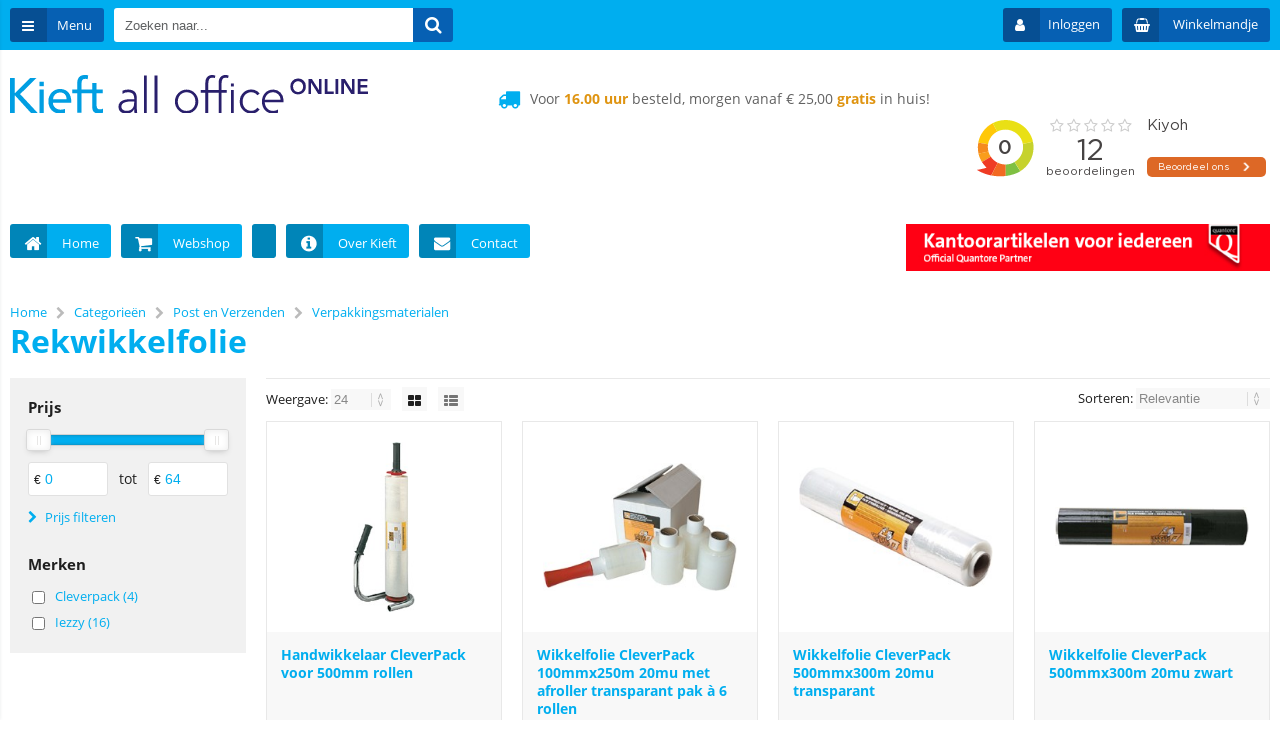

--- FILE ---
content_type: text/html; charset=utf-8
request_url: https://kieftshop.nl/categorie/1702/rekwikkelfolie.html
body_size: 23889
content:


<!doctype html>
<!--#####################################################################-->
<!--#   Deze webshop draait op het Next PRO platform van Logic4.        #-->
<!--#   Meer informatie? www.logic4.nl/oplossingen/webshop-software/    #-->
<!--#   All rights reserved.                                            #-->
<!--#####################################################################-->


<!--[if lt IE 7 ]> <html class="ie ie6" lang="nl"> <![endif]-->
<!--[if IE 7 ]>    <html class="ie ie7" lang="nl"> <![endif]-->
<!--[if IE 8 ]>    <html class="ie ie8" lang="nl"> <![endif]-->
<!--[if IE 9 ]>    <html class="ie ie9" lang="nl"> <![endif]-->
<!--[if gt IE 9]><!-->
<html id="MasterHtml" itemscope="" itemtype="http://schema.org/WebPage" lang="nl">
<!--<![endif]-->

<head prefix="og: http://ogp.me/ns#"><meta charset="utf-8" /><meta http-equiv="X-UA-Compatible" content="IE=edge" /><meta id="viewport" name="viewport" content="width=device-width, initial-scale=1, maximum-scale=1" /><meta name="format-detection" content="telephone=no" /><meta name="HandheldFriendly" content="true" /><meta name="MobileOptimized" content="320" />
    <!--[if IEMobile]><meta http-equiv="cleartype" content="on" /><![endif]-->

    <link rel="preconnect" href="https://use.fontawesome.com" ><link rel="preload" as="style" href="https://use.fontawesome.com/f6a0146bd6.css"/><link rel="preload" as="style" href="https://use.fontawesome.com/releases/v4.7.0/css/font-awesome-css.min.css"/><link rel="preload" as="font" type="font/woff2" crossorigin href="https://use.fontawesome.com/releases/v4.7.0/fonts/fontawesome-webfont.woff2"/><meta itemprop='name' content='Rekwikkelfolie bij Kieft All Office' />
<meta property='og:title' content='Rekwikkelfolie bij Kieft All Office' />
<meta itemprop='description' content='Rekwikkelfolie' />
<meta property='og:description' content='Rekwikkelfolie' />
<link rel='canonical' href='https://kieftshop.nl/categorie/1702/rekwikkelfolie.html'>
<meta name='og:type' content='website'>
<meta property='og:url' content='https://kieftshop.nl/categorie/1702/rekwikkelfolie.html' />
<meta itemprop='url' content='https://kieftshop.nl/categorie/1702/rekwikkelfolie.html' />
<meta property='og:image' content='https://kieftshop.nl/resize/VNKN2340.jpg/300/200/True/rekwikkelfolie.jpg' />
<meta itemprop='image' content='https://kieftshop.nl/resize/VNKN2340.jpg/300/200/True/rekwikkelfolie.jpg' />


    <!-- Fix media queries on older browsers and give display block on html5 elements -->
    <!--[if lt IE 9]>
		<script src="https://oss.maxcdn.com/html5shiv/3.7.3/html5shiv.min.js"></script>  
		<script src="https://oss.maxcdn.com/respond/1.4.2/respond.min.js"></script>
    <![endif]-->
    <!--[if gte IE 9]>
        <style type="text/css">.gemengd,.goud,.metaal,.zilver {filter: none;}</style>
    <![endif]-->

    <link rel='apple-touch-icon' sizes='180x180' href='https://logic4cdn.azureedge.net/cdn/styles/clients/kieft/img/favicon/apple-touch-icon.png'>
<link rel='icon' type='image/png' href='https://logic4cdn.azureedge.net/cdn/styles/clients/kieft/img/favicon/favicon-32x32.png' sizes='32x32'>
<link rel='icon' type='image/png' href='https://logic4cdn.azureedge.net/cdn/styles/clients/kieft/img/favicon/favicon-16x16.png' sizes='16x16'>
<link rel='manifest' href='https://logic4cdn.azureedge.net/cdn/styles/clients/kieft/img/favicon/site.webmanifest'>
<link rel='mask-icon' href='https://logic4cdn.azureedge.net/cdn/styles/clients/kieft/img/favicon/safari-pinned-tab.svg'>
<link rel='shortcut icon' href='https://logic4cdn.azureedge.net/cdn/styles/clients/kieft/img/favicon/favicon.ico'>
<meta name='msapplication-config' content='https://logic4cdn.azureedge.net/cdn/styles/clients/kieft/img/favicon/browserconfig.xml'>
<meta name='theme-color' content='#333333'>
<link href='https://logic4cdn.azureedge.net/cdn/grid/css/z-bundle.1.3.min.css?v=0x8DBC373D80591FE' rel='stylesheet'/><link href='https://logic4cdn.azureedge.net/cdn/styles/clients/kieft/less/main.css?v=0x8DBC373D80591FE' rel='stylesheet'/>
    <script type="text/javascript">
        //document.onreadystatechange = function () {var bum = document.getElementsByClassName('bumbli-wrap');if (bum != null) {for (var i = 0; i < bum.length; i++) {bum[i].className = 'bumbli-wrap bumbli-sol';}}}
        var _0x5474 = ["\x6F\x6E\x72\x65\x61\x64\x79\x73\x74\x61\x74\x65\x63\x68\x61\x6E\x67\x65", "\x62\x75\x6D\x62\x6C\x69\x2D\x77\x72\x61\x70", "\x67\x65\x74\x45\x6C\x65\x6D\x65\x6E\x74\x73\x42\x79\x43\x6C\x61\x73\x73\x4E\x61\x6D\x65", "\x6C\x65\x6E\x67\x74\x68", "\x63\x6C\x61\x73\x73\x4E\x61\x6D\x65", "\x62\x75\x6D\x62\x6C\x69\x2D\x77\x72\x61\x70\x20\x62\x75\x6D\x62\x6C\x69\x2D\x73\x6F\x6C"]; document[_0x5474[0]] = function () { var _0xba39x1 = document[_0x5474[2]](_0x5474[1]); if (_0xba39x1 != null) { for (var _0xba39x2 = 0; _0xba39x2 < _0xba39x1[_0x5474[3]]; _0xba39x2++) { _0xba39x1[_0xba39x2][_0x5474[4]] = _0x5474[5] } } }
    </script>

    <script type="text/javascript">
(function(i,s,o,g,r,a,m){i['GoogleAnalyticsObject']=r;i[r]=i[r]||function(){
(i[r].q=i[r].q||[]).push(arguments)},i[r].l=1*new Date();a=s.createElement(o),
m=s.getElementsByTagName(o)[0];a.async=1;a.src=g;m.parentNode.insertBefore(a,m)
})(window,document,'script','//www.google-analytics.com/analytics.js','ga');  
ga('create', 'UA-41020811-2', 'auto');
ga('set', 'anonymizeIp', true); 
ga('set', 'forceSSL', true); 
ga('send', 'pageview'); 
</script>
<title>
	Rekwikkelfolie bij Kieft All Office
</title><meta name="description" content="Rekwikkelfolie" /></head>
<body id="MasterBody" class="preload nl page-category cat-post-en-verzenden cat-verpakkingsmaterialen cat-rekwikkelfolie page-overview-products user-is-not-logged-in">
    
    
    
    
    
    <div class="shopholder">

        <!-- REGEL -1-->
        

        
            <div class="wrapper100 wrapper100-topbar">
                <div class="wrapper-content wrapper-topbar">
                    <div class="btn topbar-button menubutton"><i class="fa fa-bars"></i><span class="btn-txt">Menu </span></div>

                    <form name='search'
action='javascript:redirectToSelectedAutocompleteSearch();'
class='search'>
<input 
required='required' 
maxlength='150' 
value='' 
name='txtSearch' 
onfocus='autocompleteOnFocus(this, ulSearchResults_10781, true)'
onfocusout='autocompleteOnFocusOut()'
onkeyup='AutocompleteSearch(this.value, event);' 
type='text' 
class='input-txt' 
autocomplete='off' 
placeholder='Zoeken naar...'/>
<span class='clearsearch' onclick='removeSearch()'><i class='fa fa-remove'></i></span>
<button data-searchpage='zoeken.html' aria-label='Zoeken naar...' type='submit' onclick='SubmitSearch(this)' class='button topbar-searchbutton searchbutton'><i class='fa fa-search'></i></button>
<div class='autocomplete-holder'>
<div class='inner-autocomplete-holder'>
<ul id='ulSearchResults_10781'></ul>
</div>
</div>
</form>
<div class='searchblock'></div>


                    <div class="topbar-logo">
                        <a href='/' class='shoplogo' title='Kieft All Office'>
<img src='https://logic4cdn.azureedge.net/cdn/styles/clients/kieft/img/moblogo.svg' alt='Kieft All Office'/>
</a>

                    </div>

                    <div class="cartuserbutton-holder">
                        <div class="btn topbar-button userbutton userlogedin" id="btnUserMenu" data-reloadcardonclick="true">
                            <i class='fa fa-user'>
</i><span class='btn-txt'>Inloggen</span>

                        </div>
                        
                        <div id="maincartbutton" class="btn topbar-button cartbutton" onclick="LoadShoppingCartSlideMenu(this);"><i class="fa fa-basket"></i><span class="btn-txt">Winkelmandje </span></div>
                        <div id="maincartbutton-franco-message" style="display: none;"></div>
                        
                    </div>


                    
                </div>
            </div>
        

        


        <!-- REGEL 0-->
        

        
            <div class="wrapper100 wrapper100-logobar">
                <div class="wrapper-content wrapper-logobar">
                    <div class="logoholder">
                        <a href='/' class='shoplogo' title='Kieft All Office'>
<img src='https://logic4cdn.azureedge.net/cdn/styles/clients/kieft/img/logo.svg' alt='Kieft All Office'/>
</a>

                    </div>
                    <div class='blockcontainer uspholder'>
<div id="websiteblok11" class="box pcw80 pcs0010 tabw80 tabs0010 mobhide pagecfg key-next-logobar">
<div id="websitecontentblok23" class="box pcw100 pcs0010 tabw100 tabs0010 mobw100 mobs0010 element">
<div id="cmscontentblok74" class="box pcw0 pcs0001 tabhide mobhide cmscfg">

<iframe frameborder="1" allowtransparency="true" src="https://www.kiyoh.com/retrieve-widget.html?color=white&button=true&lang=nl&tenantId=98&locationId=1059067" width="300" height="120"></iframe>
</div>
<div id="cmscontentblok73" class="box pcw0 pcs0002 tabw0 tabs0002 mobhide cmscfg">

<span><i class="fa fa-truck"></i></span><span class="usptxt">Voor <b>16.00 uur</b> besteld, morgen vanaf € 25,00 <b>gratis</b> in huis!</span>
</div>
</div>
</div>
</div>

                </div>
            </div>
        

        

        <!-- REGEL 1-->
        <div class='wrapper100 wrapper100-regel1'>
<div class='blockcontainer wrapper-content wrapper-regel1'>
<div id="websiteblok6" class="box pcw100 pcs0020 tabw100 tabs0020 mobhide pagecfg key-next-regel1">
<div id="websitecontentblok34" class="box pcw70 pcs0010 tabw100 tabs0010 mobw100 mobs0010 element">
<div id="cmscontentblok75" class="box pcw100 pcs0001 tabw100 tabs0001 mobw100 mobs0001 cmscfg">

<ul class="menubar-holder">
<li><a title="" class="menubar-top" href="/"><i class="ic-menu ic-home"></i><span class="ic-text">Home</span></a> 
</li><li><a title="" class="menubar-top" href="/categorieen.html"><i class="ic-menu ic-cart"></i><span class="ic-text">Webshop</span></a> 
</li><li><a title="" class="menubar-top" href="http://kieft.nl/office-design"><span class="ic-text"></span></a><a href="https://kieft.nl/diensten/office-projects/"><span class="ic-text">Meubilair</span></a> 
</li><li><span class="ic-text"><a href="https://kieft.nl/diensten/print-copy/"><span class="ic-text">Kantoormachines</span></a></span> 
</li><li><a title="" class="menubar-top" href="http://kieft.nl/over-kieft"><i class="ic-menu ic-info"></i><span class="ic-text">Over Kieft</span></a> 
</li><li><a title="" class="menubar-top" href="/contact.html"><i class="ic-menu ic-envelop"></i><span class="ic-text">Contact</span></a> </li></ul>
</div>
</div>
<div id="websitecontentblok35" class="box pcw30 pcs0020 tabw30 tabs0020 mobhide element">
<div id="bannercontentblok27" class="box pcw100 pcs0010 tabw100 tabs0010 mobhide bannercfg">
<a href="https://www.quantore.nl/quantore/"><img src="https://logic4cdn.azureedge.net/cdn/img/placeholder.png" data-src="https://kieftshop.nl/resize/QT_banners-468x60_4451260683877.jpg/QT_banners-468x60_4451260683877.jpg" onerror="this.src='https://logic4cdn.azureedge.net/cdn/styles/clients/kieft/img/no-img.svg';this.onerror='';" alt="Banner Quantore" class="lazyload"/></a>

</div>
</div>
</div>
</div>
</div>


        <!-- REGEL 2-->
        

        <!-- REGEL 3-->
        

        <!-- REGEL 4-->
        

        <!-- REGEL 5-->
        

        <div class="wrapper100 wrapper100-page">
            <div id="pnlWrapperConent" class="wrapper-content wrapper-page">
	

                <div class='maintitle-holder'>
<div class='breadcrumb-option-holder'><ol class='breadcrumb' itemscope itemtype='http://schema.org/BreadcrumbList'>
<li itemprop='itemListElement' itemscope itemtype='http://schema.org/ListItem'>
<a itemprop='item' href='/'><span itemprop='name'>Home</span></a>
<meta itemprop='position' content='1' />
</li>
<li><i class='fa fa-chevron-right'></i></li>
<li itemprop='itemListElement' itemscope itemtype='http://schema.org/ListItem'>
<a itemprop='item' href='/categorieen.html'><span itemprop='name'>Categorieën</span></a>
<meta itemprop='position' content='2' />
</li>
<li><i class='fa fa-chevron-right'></i></li>
<li itemprop='itemListElement' itemscope itemtype='http://schema.org/ListItem'>
<a itemprop='item' href='https://kieftshop.nl/categorieen/1670/post-en-verzenden.html'><span itemprop='name'>Post en Verzenden</span></a>
<meta itemprop='position' content='3' />
</li>
<li><i class='fa fa-chevron-right'></i></li>
<li itemprop='itemListElement' itemscope itemtype='http://schema.org/ListItem'>
<a itemprop='item' href='https://kieftshop.nl/categorieen/1690/verpakkingsmaterialen.html'><span itemprop='name'>Verpakkingsmaterialen</span></a>
<meta itemprop='position' content='4' />
</li>
</ol>

</div>
<link itemprop='url' href='https://kieftshop.nl/categorie/1702/rekwikkelfolie.html'>
<h1 id='pageheadertitle'>Rekwikkelfolie</h1>
</div>


                

    <form method="post" action="./rekwikkelfolie.html" id="form1">
	<div class="aspNetHidden">
	<input type="hidden" name="__EVENTTARGET" id="__EVENTTARGET" value="" />
	<input type="hidden" name="__EVENTARGUMENT" id="__EVENTARGUMENT" value="" />
	<input type="hidden" name="__LASTFOCUS" id="__LASTFOCUS" value="" />
	<input type="hidden" name="__VIEWSTATE" id="__VIEWSTATE" value="cd24l/Zi3yXCJmx4R5lrjnJNM+nA+SdgWMXtPz9zTUKiZlX4MtqqZy/LQRM46yao3aT5372EkSpTebQFILCtT37q4bvtIaQ4wgYZ25RsZUPqm/EQaCbz/0mEQeaHxNuhG31GjO4koS27nycLS+va2fuQDdbijfjq+oT79GrcvRbTBHpjvITFpon/[base64]/dU4PGW/b0Egm7uc3fRdaHHg2G9Ds6PG5upUTU6GlmEcVvNcjY65r4KmfOX5OAuhP7c2NdLGD1QPbwB3UoJ7120N+taQxCopK+bA8pqWXOtvZor9LBSP89WasqMbGIOwi/gMZDcydKhdzxIPYBTZWI6CpVQRcZn6K+YUBntuJWoB8sG6DIjQx+awFnyffafE/XCSDfUvE1Bja17urSTMNeBRfVDzg08jd5xr+60dA8SVbNS69mJBfMNwVG76ZflcvhyuVXTca5X6vdpLtHxKKfQ8l+hqzX6Z0dvbvqS7D0h8DnxFScnC3vhCdQO1fgRTjq56sL7QCnc2sM89L+27jE/W5fkJHWQYIScUYfpe2j3wyhgXMM9PwKzG0GwHWwXbF5Sdqq81qFm7Eg7r+wl1SBjRsDEhaQ4ClJl5KeuqF6Sw34cqiMajrqLkBWK6tGzVCGrYw4WgEjFJkc+UuAK41GRSe6SiItwMNYoRVzamfy6dzpaDPxoMxmEAgl5V4/gJQf3KI/akHN2W6Y0PTHAvcQnJwIpi/VnVPeoXlrGxvOpYEWkFI9Za" />
	</div>
	
<script type="text/javascript">
//<![CDATA[
var theForm = document.forms['form1'];
	if (!theForm) {
    theForm = document.form1;
}
	function __doPostBack(eventTarget, eventArgument) {
    if (!theForm.onsubmit || (theForm.onsubmit() != false)) {
        theForm.__EVENTTARGET.value = eventTarget;
        theForm.__EVENTARGUMENT.value = eventArgument;
        theForm.submit();
    }
}
	//]]>
</script>


	
<script src="/ScriptResource.axd?d=[base64]" type="text/javascript"></script>
	<div class="aspNetHidden">

		<input type="hidden" name="__VIEWSTATEGENERATOR" id="__VIEWSTATEGENERATOR" value="AA98EE0D" />
		<input type="hidden" name="__EVENTVALIDATION" id="__EVENTVALIDATION" value="2sSlAXL4xPQzoDonzesdboWTY6X+4r1v2dNA4fFHgwlyzOmWkIbWly0Uc+u1K/0QLrbiwxq29rPhl+PYqO3U06AlxFHcwqRD3Lc6L74MZTQQV9e2NuToi9aNyigqdGZR10Vm7Cd9gY0F40NiNk5WALRWJFf9KZSHT1DIUS8zdBhxlxYbXN0IXQU8w3GuKgIQV/U0xrMxKSi6ixVyBj4yKiOmUOYAQrb9UKDQ/eMWXVtcroF7kDrGVIGe5xIz5oDNxfHayfdVXBVICXh3rJHpuNk8ekIeof9GYO6kZy+idcOwi3uQp2DeQcRm9Z5HMrIPa9w90G3UOPSsTG58Abz/JQrB9rdmIYPkZ5PEoyTciZtL5MxCdEeBZg52r8Arl4tbSs1zE7qgNFs1KNdQBn/uoBm65tWMvVGWnWvlr+1wXWW2XIWroKWOQhj25bP/[base64]/qv7QOapN0BU=" />
	</div>
        <script type="text/javascript">
//<![CDATA[
Sys.WebForms.PageRequestManager._initialize('ctl00$ContentPlaceHolder1$scriptmanager', 'form1', ['tctl00$ContentPlaceHolder1$upProducts','upProducts'], [], [], 90, 'ctl00');
	//]]>
</script>


        <input type="hidden" name="ctl00$ContentPlaceHolder1$hdnBestellistId" id="ContentPlaceHolder1_hdnBestellistId" />
        <div id="upProducts">
		
                <script>var currentActiveLimits = [];</script>
                <div class="productlistfilter productlistfilter20">
                    <div id="innerproductlistfilter" class="innerproductlistfilter">
                        
                        <div class='defaultfilter pricefilter'>
<h5>Prijs</h5>
<div class='defaultsliderholder pricesliderholder'><div class='pricefilter-slider'></div></div>
<table>
<tr>
<td>
<span>€</span>
<input data-lastvalue='0' data-minvalue='0' min='0' data-filtername='pricefrom' data-decimal='false' type='number' class='input-white pricefilter-startAmount pricefilter-inputtxt' onblur='FilterTextboxLeave(this)' value='0' />
</td>
<td>tot</td>
<td>
<span>€</span>
<input data-lastvalue='64' data-maxvalue='64,69' min='0'  data-filtername='priceto' data-decimal='false' type='number' class='input-white pricefilter-endAmount pricefilter-inputtxt' onblur='FilterTextboxLeave(this)' value='64' />
</td>
</tr>
</table>
<span class='filtercommit'>
<i class='fa fa-chevron-right'></i>
Prijs filteren
</span>
</div>
<div class='listfilter'>
<h5>Merken
</h5>
<ul id='filterbr'>
<li>
<input type='checkbox' autocomplete='off' id='br108'  onclick="LoadAjaxPage('?br=108',true);"/>
<label for='br108'>
Cleverpack (4)
</label>
</li>
<li>
<input type='checkbox' autocomplete='off' id='br906'  onclick="LoadAjaxPage('?br=906',true);"/>
<label for='br906'>
Iezzy (16)
</label>
</li>
</ul>
</div>
<button class="filterbox-filter-btn pchide tabhide" onclick="toggleAllmenu();">Toon 20 producten</button>

                    </div>

                    
                </div>

                <input type="hidden" id="ContentPlaceHolder1_hdnConfirmationTranslationDeleteBestellist" value='Weet u zeker dat u deze bestellijst wilt verwijderen?' />
                <div class="productlist-mainholder">

                    <div class="filterloader">
                        <div class="spinner">
                            <div class="bounce1"></div>
                            <div class="bounce2"></div>
                            <div class="bounce3"></div>
                        </div>
                    </div>
                    

                    <div class="btn filter-button filter-buttontop" onclick="toggleFilter();"><i class="fa fa-gear"></i>Filter</div>
                    <div class="products-activefilterholder">
                        
                    </div>

                    <div id="ContentPlaceHolder1_pnlFilterBarTop" class="products-pagholder topproducts-pagholder">
			
                        <div class="products-paginnerholder">

                            <div class="paginginnerholder">
                                <span id="ContentPlaceHolder1_lblPaginaVanTop" class="paginavan"></span>
                                
                            </div>

                            <div class="products-amountoption">
                                Weergave:

                                <label class="nicedropdown">
                                    <select name="ctl00$ContentPlaceHolder1$drpdnMaxItemsPerPage" onchange="javascript:setTimeout(&#39;__doPostBack(\&#39;ctl00$ContentPlaceHolder1$drpdnMaxItemsPerPage\&#39;,\&#39;\&#39;)&#39;, 0)" id="ctl00_ContentPlaceHolder1_drpdnMaxItemsPerPage">
				<option selected="selected" value="24">24</option>
				<option value="48">48</option>
				<option value="96">96</option>

			</select>
                                </label>

                                <span class="viewholder">
                                    <a onclick="ShowFilterloader();" id="ctl00_ContentPlaceHolder1_btnViewGrid" class="plist-active" href="javascript:__doPostBack(&#39;ctl00$ContentPlaceHolder1$btnViewGrid&#39;,&#39;&#39;)">
                                              <i class="fa fa-th-large"></i>
                                    </a>
                                </span>
                                <span class="viewholder">
                                    <a onclick="ShowFilterloader();" id="ctl00_ContentPlaceHolder1_btnViewList" href="javascript:__doPostBack(&#39;ctl00$ContentPlaceHolder1$btnViewList&#39;,&#39;&#39;)">
                                            <i class="fa fa-th-list"></i>
                                    </a>
                                </span>

                            </div>
                            <div id="ContentPlaceHolder1_pnlSorting" class="products-sortoption">
				
                                Sorteren:
                                <label class="nicedropdown">
                                    <select name="ctl00$ContentPlaceHolder1$drpdnSorting" onchange="javascript:setTimeout(&#39;__doPostBack(\&#39;ctl00$ContentPlaceHolder1$drpdnSorting\&#39;,\&#39;\&#39;)&#39;, 0)" id="ContentPlaceHolder1_drpdnSorting">
					<option selected="selected" value="RELEVANTIE">Relevantie</option>
					<option value="NIEUWAFLOPEND">Nieuwste bovenaan</option>
					<option value="NIEUWOPLOPEND">Oudste bovenaan</option>
					<option value="ALFABETISCH">Alfabetisch</option>
					<option value="PRIJSOPLOPEND">Prijs oplopend</option>
					<option value="PRIJSAFLOPEND">Prijs aflopend</option>

				</select>
                                </label>
                            
			</div>


                        </div>
                    
		</div>



                    <div class='productlistholder productlist25'>
<div id='pid-15792' class='innerproductlist' data-qty='1,0000' data-productcode='820334' data-productname='Handwikkelaar CleverPack voor 500mm rollen' data-productbrand='Cleverpack' data-productbarcode='8712615025164'data-productprice='55.45' >
<a href='https://kieftshop.nl/artikel/15792/handwikkelaar-cleverpack-voor-500mm-rollen.html' title='Handwikkelaar CleverPack voor 500mm rollen' class='productlist-imgholder '>
<img src="https://logic4cdn.azureedge.net/cdn/img/placeholder.png" data-src="https://kieftshop.nl/resize/VNKZ5525-200827.jpg/250/250/True/handwikkelaar-cleverpack-voor-500mm-rollen.jpg" onerror="this.src='https://logic4cdn.azureedge.net/cdn/styles/clients/kieft/img/no-img.svg';this.onerror='';" alt="Handwikkelaar CleverPack voor 500mm rollen" class="lazyload"/>
</a>
<div class='productlist-topfx'>
<h3 class='productlist-title '>
<a href='https://kieftshop.nl/artikel/15792/handwikkelaar-cleverpack-voor-500mm-rollen.html' title='Handwikkelaar CleverPack voor 500mm rollen'>Handwikkelaar CleverPack voor 500mm rollen</a>
</h3>
</div>
<div class='productlist-bottomfx'>
<span class='productlist-oldprice'>
<span class='productlist-oldprice'>
<del>
<span class='product-price-currency'>€ </span><span class='product-price-amount'>63,69</span>
</del> 
<span class='productlist-cheaper'><span>-</span>13%</span>
</span>
</span>
<div class='productlist-priceholder'>
<span class='productlist-price'>
<span class='product-price-currency'>€ </span><span class='product-price-amount'>55,45</span>
</span>
<span class='productlist-vatcode' content='67.09' data-vat-text='Incl. BTW'><span class='product-price-currency'>€ </span><span class='product-price-amount'>67,09</span> <span>Incl. BTW</span></span>
</div>
<div class='product-buyinfoholder product-buyholderonly'>
<div class='productlist-buyholder' title='Toevoegen aan winkelmandje'>
<span  data-productid='15792' data-productcode='820334' data-productname='Handwikkelaar CleverPack voor 500mm rollen' data-productprice='55.45' data-productbrand='Cleverpack' data-qty='1' data-url='https://kieftshop.nl/artikel/15792/handwikkelaar-cleverpack-voor-500mm-rollen.html' onclick="AddToCart(this,false);">
<i class='fa fa-basket'></i>
</span>

</div>
</div>
<div class='productlist-vergelijkholder'>
<input type='checkbox' class='comparecheckbox' id='chkCompare_15792' data-productid='15792'onclick='ToggleProductCompare(15792);' autocomplete='off'/><label for='chkCompare_15792'>Vergelijken</label>
</div>
</div>
</div>
</div>
<div class='productlistholder productlist25'>
<div id='pid-15793' class='innerproductlist' data-qty='1,0000' data-productcode='820335' data-productname='Wikkelfolie CleverPack 100mmx250m 20mu met afroller transparant pak à 6 rollen' data-productbrand='Cleverpack' data-productbarcode='8712615025157'data-productprice='20.64' >
<a href='https://kieftshop.nl/artikel/15793/wikkelfolie-cleverpack-100mmx250m-20mu-met-afroller-transparant-pak-a-6-rollen.html' title='Wikkelfolie CleverPack 100mmx250m 20mu met afroller transparant pak à 6 rollen' class='productlist-imgholder '>
<img src="https://logic4cdn.azureedge.net/cdn/img/placeholder.png" data-src="https://kieftshop.nl/resize/VNKX6733-200827.jpg/250/250/True/wikkelfolie-cleverpack-100mmx250m-20mu-met-afroller-transparant-pak-a-6-rollen.jpg" onerror="this.src='https://logic4cdn.azureedge.net/cdn/styles/clients/kieft/img/no-img.svg';this.onerror='';" alt="Wikkelfolie CleverPack 100mmx250m 20mu met afroller transparant pak à 6 rollen" class="lazyload"/>
</a>
<div class='productlist-topfx'>
<h3 class='productlist-title '>
<a href='https://kieftshop.nl/artikel/15793/wikkelfolie-cleverpack-100mmx250m-20mu-met-afroller-transparant-pak-a-6-rollen.html' title='Wikkelfolie CleverPack 100mmx250m 20mu met afroller transparant pak à 6 rollen'>Wikkelfolie CleverPack 100mmx250m 20mu met afroller transparant pak à 6 rollen</a>
</h3>
</div>
<div class='productlist-bottomfx'>
<span class='productlist-oldprice'>
<span class='productlist-oldprice'>
<del>
<span class='product-price-currency'>€ </span><span class='product-price-amount'>25,71</span>
</del> 
<span class='productlist-cheaper'><span>-</span>20%</span>
</span>
</span>
<div class='productlist-priceholder'>
<span class='productlist-price'>
<span class='product-price-currency'>€ </span><span class='product-price-amount'>20,64</span>
</span>
<span class='productlist-vatcode' content='24.97' data-vat-text='Incl. BTW'><span class='product-price-currency'>€ </span><span class='product-price-amount'>24,97</span> <span>Incl. BTW</span></span>
</div>
<div class='product-buyinfoholder product-buyholderonly'>
<div class='productlist-buyholder' title='Toevoegen aan winkelmandje'>
<span  data-productid='15793' data-productcode='820335' data-productname='Wikkelfolie CleverPack 100mmx250m 20mu met afroller transparant pak à 6 rollen' data-productprice='20.64' data-productbrand='Cleverpack' data-qty='1' data-url='https://kieftshop.nl/artikel/15793/wikkelfolie-cleverpack-100mmx250m-20mu-met-afroller-transparant-pak-a-6-rollen.html' onclick="AddToCart(this,false);">
<i class='fa fa-basket'></i>
</span>

</div>
</div>
<div class='productlist-vergelijkholder'>
<input type='checkbox' class='comparecheckbox' id='chkCompare_15793' data-productid='15793'onclick='ToggleProductCompare(15793);' autocomplete='off'/><label for='chkCompare_15793'>Vergelijken</label>
</div>
</div>
</div>
</div>
<div class='productlistholder productlist25'>
<div id='pid-15790' class='innerproductlist' data-qty='6,0000' data-productcode='820332' data-productname='Wikkelfolie CleverPack 500mmx300m 20mu transparant' data-productbrand='Cleverpack' data-productbarcode='8712615025133'data-productprice='16.20' >
<a href='https://kieftshop.nl/artikel/15790/wikkelfolie-cleverpack-500mmx300m-20mu-transparant.html' title='Wikkelfolie CleverPack 500mmx300m 20mu transparant' class='productlist-imgholder '>
<img src="https://logic4cdn.azureedge.net/cdn/img/placeholder.png" data-src="https://kieftshop.nl/resize/VNKJ7563-200902.jpg/250/250/True/wikkelfolie-cleverpack-500mmx300m-20mu-transparant.jpg" onerror="this.src='https://logic4cdn.azureedge.net/cdn/styles/clients/kieft/img/no-img.svg';this.onerror='';" alt="Wikkelfolie CleverPack 500mmx300m 20mu transparant" class="lazyload"/>
</a>
<div class='productlist-topfx'>
<h3 class='productlist-title '>
<a href='https://kieftshop.nl/artikel/15790/wikkelfolie-cleverpack-500mmx300m-20mu-transparant.html' title='Wikkelfolie CleverPack 500mmx300m 20mu transparant'>Wikkelfolie CleverPack 500mmx300m 20mu transparant</a>
</h3>
</div>
<div class='productlist-bottomfx'>
<span class='productlist-oldprice'>
<span class='productlist-oldprice'>
<del>
<span class='product-price-currency'>€ </span><span class='product-price-amount'>21,26</span>
</del> 
<span class='productlist-cheaper'><span>-</span>24%</span>
</span>
</span>
<div class='productlist-priceholder'>
<span class='productlist-price'>
<span class='product-price-currency'>€ </span><span class='product-price-amount'>16,20</span>
</span>
<span class='productlist-vatcode' content='19.60' data-vat-text='Incl. BTW'><span class='product-price-currency'>€ </span><span class='product-price-amount'>19,60</span> <span>Incl. BTW</span></span>
</div>
<div class='product-buyinfoholder product-buyholderonly'>
<div class='productlist-buyholder' title='Toevoegen aan winkelmandje'>
<span  data-productid='15790' data-productcode='820332' data-productname='Wikkelfolie CleverPack 500mmx300m 20mu transparant' data-productprice='16.20' data-productbrand='Cleverpack' data-qty='1' data-url='https://kieftshop.nl/artikel/15790/wikkelfolie-cleverpack-500mmx300m-20mu-transparant.html' onclick="AddToCart(this,false);">
<i class='fa fa-basket'></i>
</span>

</div>
</div>
<div class='productlist-vergelijkholder'>
<input type='checkbox' class='comparecheckbox' id='chkCompare_15790' data-productid='15790'onclick='ToggleProductCompare(15790);' autocomplete='off'/><label for='chkCompare_15790'>Vergelijken</label>
</div>
</div>
</div>
</div>
<div class='productlistholder productlist25'>
<div id='pid-15791' class='innerproductlist' data-qty='6,0000' data-productcode='820333' data-productname='Wikkelfolie CleverPack 500mmx300m 20mu zwart' data-productbrand='Cleverpack' data-productbarcode='8712615025140'data-productprice='17.52' >
<a href='https://kieftshop.nl/artikel/15791/wikkelfolie-cleverpack-500mmx300m-20mu-zwart.html' title='Wikkelfolie CleverPack 500mmx300m 20mu zwart' class='productlist-imgholder '>
<img src="https://logic4cdn.azureedge.net/cdn/img/placeholder.png" data-src="https://kieftshop.nl/resize/VNKY2050-200827.jpg/250/250/True/wikkelfolie-cleverpack-500mmx300m-20mu-zwart.jpg" onerror="this.src='https://logic4cdn.azureedge.net/cdn/styles/clients/kieft/img/no-img.svg';this.onerror='';" alt="Wikkelfolie CleverPack 500mmx300m 20mu zwart" class="lazyload"/>
</a>
<div class='productlist-topfx'>
<h3 class='productlist-title '>
<a href='https://kieftshop.nl/artikel/15791/wikkelfolie-cleverpack-500mmx300m-20mu-zwart.html' title='Wikkelfolie CleverPack 500mmx300m 20mu zwart'>Wikkelfolie CleverPack 500mmx300m 20mu zwart</a>
</h3>
</div>
<div class='productlist-bottomfx'>
<span class='productlist-oldprice'>
<span class='productlist-oldprice'>
<del>
<span class='product-price-currency'>€ </span><span class='product-price-amount'>23,12</span>
</del> 
<span class='productlist-cheaper'><span>-</span>24%</span>
</span>
</span>
<div class='productlist-priceholder'>
<span class='productlist-price'>
<span class='product-price-currency'>€ </span><span class='product-price-amount'>17,52</span>
</span>
<span class='productlist-vatcode' content='21.20' data-vat-text='Incl. BTW'><span class='product-price-currency'>€ </span><span class='product-price-amount'>21,20</span> <span>Incl. BTW</span></span>
</div>
<div class='product-buyinfoholder product-buyholderonly'>
<div class='productlist-buyholder' title='Toevoegen aan winkelmandje'>
<span  data-productid='15791' data-productcode='820333' data-productname='Wikkelfolie CleverPack 500mmx300m 20mu zwart' data-productprice='17.52' data-productbrand='Cleverpack' data-qty='1' data-url='https://kieftshop.nl/artikel/15791/wikkelfolie-cleverpack-500mmx300m-20mu-zwart.html' onclick="AddToCart(this,false);">
<i class='fa fa-basket'></i>
</span>

</div>
</div>
<div class='productlist-vergelijkholder'>
<input type='checkbox' class='comparecheckbox' id='chkCompare_15791' data-productid='15791'onclick='ToggleProductCompare(15791);' autocomplete='off'/><label for='chkCompare_15791'>Vergelijken</label>
</div>
</div>
</div>
</div>
<div class='productlistholder productlist25'>
<div id='pid-46348' class='innerproductlist' data-qty='1,0000' data-productcode='1424477' data-productname='Handafroller wikkelfolie IEZZY voor 100/125mm rollen' data-productbrand='Iezzy' data-productbarcode='8712453111395'data-productprice='2.16' >
<a href='https://kieftshop.nl/artikel/46348/handafroller-wikkelfolie-iezzy-voor-100-125mm-rollen.html' title='Handafroller wikkelfolie IEZZY voor 100/125mm rollen' class='productlist-imgholder '>
<img src="https://logic4cdn.azureedge.net/cdn/img/placeholder.png" data-src="https://kieftshop.nl/resize/1424477p1-231107.jpg/250/250/True/handafroller-wikkelfolie-iezzy-voor-100-125mm-rollen.jpg" onerror="this.src='https://logic4cdn.azureedge.net/cdn/styles/clients/kieft/img/no-img.svg';this.onerror='';" alt="Handafroller wikkelfolie IEZZY voor 100/125mm rollen" class="lazyload"/>
</a>
<div class='productlist-topfx'>
<h3 class='productlist-title '>
<a href='https://kieftshop.nl/artikel/46348/handafroller-wikkelfolie-iezzy-voor-100-125mm-rollen.html' title='Handafroller wikkelfolie IEZZY voor 100/125mm rollen'>Handafroller wikkelfolie IEZZY voor 100/125mm rollen</a>
</h3>
</div>
<div class='productlist-bottomfx'>
<span class='productlist-oldprice'>
<span class='productlist-oldprice'>
<del>
<span class='product-price-currency'>€ </span><span class='product-price-amount'>3,95</span>
</del> 
<span class='productlist-cheaper'><span>-</span>45%</span>
</span>
</span>
<div class='productlist-priceholder'>
<span class='productlist-price'>
<span class='product-price-currency'>€ </span><span class='product-price-amount'>2,16</span>
</span>
<span class='productlist-vatcode' content='2.61' data-vat-text='Incl. BTW'><span class='product-price-currency'>€ </span><span class='product-price-amount'>2,61</span> <span>Incl. BTW</span></span>
</div>
<div class='product-buyinfoholder product-buyholderonly'>
<div class='productlist-buyholder' title='Toevoegen aan winkelmandje'>
<span  data-productid='46348' data-productcode='1424477' data-productname='Handafroller wikkelfolie IEZZY voor 100/125mm rollen' data-productprice='2.16' data-productbrand='Iezzy' data-qty='1' data-url='https://kieftshop.nl/artikel/46348/handafroller-wikkelfolie-iezzy-voor-100-125mm-rollen.html' onclick="AddToCart(this,false);">
<i class='fa fa-basket'></i>
</span>

</div>
</div>
<div class='productlist-vergelijkholder'>
<input type='checkbox' class='comparecheckbox' id='chkCompare_46348' data-productid='46348'onclick='ToggleProductCompare(46348);' autocomplete='off'/><label for='chkCompare_46348'>Vergelijken</label>
</div>
</div>
</div>
</div>
<div class='productlistholder productlist25'>
<div id='pid-50905' class='innerproductlist' data-qty='45,0000' data-productcode='1438044' data-productname='Machine wikkelfolie IEZZY 150% 17mu 500mm 17kg transparant' data-productbrand='Iezzy' data-productbarcode='8720658000109'data-productprice='41.65' >
<a href='https://kieftshop.nl/artikel/50905/machine-wikkelfolie-iezzy-150-17mu-500mm-17kg-transparant.html' title='Machine wikkelfolie IEZZY 150% 17mu 500mm 17kg transparant' class='productlist-imgholder '>
<img src="https://logic4cdn.azureedge.net/cdn/img/placeholder.png" data-src="https://kieftshop.nl/resize/1438044p1-250625.jpg/250/250/True/machine-wikkelfolie-iezzy-150-17mu-500mm-17kg-transparant.jpg" onerror="this.src='https://logic4cdn.azureedge.net/cdn/styles/clients/kieft/img/no-img.svg';this.onerror='';" alt="Machine wikkelfolie IEZZY 150% 17mu 500mm 17kg transparant" class="lazyload"/>
</a>
<div class='productlist-topfx'>
<h3 class='productlist-title '>
<a href='https://kieftshop.nl/artikel/50905/machine-wikkelfolie-iezzy-150-17mu-500mm-17kg-transparant.html' title='Machine wikkelfolie IEZZY 150% 17mu 500mm 17kg transparant'>Machine wikkelfolie IEZZY 150% 17mu 500mm 17kg transparant</a>
</h3>
</div>
<div class='productlist-bottomfx'>
<span class='productlist-oldprice'>
<span class='productlist-oldprice'>

</span>
<span class='productlist-staffel'>Per 45 ROL</span>
</span>
<div class='productlist-priceholder'>
<span class='productlist-price'>
<span class='product-price-currency'>€ </span><span class='product-price-amount'>41,65</span>
</span>
<span class='productlist-vatcode' content='2268.00' data-vat-text='Incl. BTW'><span class='product-price-currency'>€ </span><span class='product-price-amount'>2.268,00</span> <span>Incl. BTW</span></span>
</div>
<div class='product-buyinfoholder product-buyholderonly'>
<div class='productlist-buyholder' title='Toevoegen aan winkelmandje'>
<span  data-productid='50905' data-productcode='1438044' data-productname='Machine wikkelfolie IEZZY 150% 17mu 500mm 17kg transparant' data-productprice='41.65' data-productbrand='Iezzy' data-qty='45' data-url='https://kieftshop.nl/artikel/50905/machine-wikkelfolie-iezzy-150-17mu-500mm-17kg-transparant.html' onclick="AddToCart(this,false);">
<i class='fa fa-basket'></i>
</span>

</div>
</div>
<div class='productlist-vergelijkholder'>
<input type='checkbox' class='comparecheckbox' id='chkCompare_50905' data-productid='50905'onclick='ToggleProductCompare(50905);' autocomplete='off'/><label for='chkCompare_50905'>Vergelijken</label>
</div>
</div>
</div>
</div>
<div class='productlistholder productlist25'>
<div id='pid-50902' class='innerproductlist' data-qty='45,0000' data-productcode='1438040' data-productname='Machine wikkelfolie IEZZY 150% 20mu 500mm 17kg transparant' data-productbrand='Iezzy' data-productbarcode='8720658000116'data-productprice='41.12' >
<a href='https://kieftshop.nl/artikel/50902/machine-wikkelfolie-iezzy-150-20mu-500mm-17kg-transparant.html' title='Machine wikkelfolie IEZZY 150% 20mu 500mm 17kg transparant' class='productlist-imgholder '>
<img src="https://logic4cdn.azureedge.net/cdn/img/placeholder.png" data-src="https://kieftshop.nl/resize/1438040p1-250625.jpg/250/250/True/machine-wikkelfolie-iezzy-150-20mu-500mm-17kg-transparant.jpg" onerror="this.src='https://logic4cdn.azureedge.net/cdn/styles/clients/kieft/img/no-img.svg';this.onerror='';" alt="Machine wikkelfolie IEZZY 150% 20mu 500mm 17kg transparant" class="lazyload"/>
</a>
<div class='productlist-topfx'>
<h3 class='productlist-title '>
<a href='https://kieftshop.nl/artikel/50902/machine-wikkelfolie-iezzy-150-20mu-500mm-17kg-transparant.html' title='Machine wikkelfolie IEZZY 150% 20mu 500mm 17kg transparant'>Machine wikkelfolie IEZZY 150% 20mu 500mm 17kg transparant</a>
</h3>
</div>
<div class='productlist-bottomfx'>
<span class='productlist-oldprice'>
<span class='productlist-oldprice'>

</span>
<span class='productlist-staffel'>Per 45 ROL</span>
</span>
<div class='productlist-priceholder'>
<span class='productlist-price'>
<span class='product-price-currency'>€ </span><span class='product-price-amount'>41,12</span>
</span>
<span class='productlist-vatcode' content='2239.20' data-vat-text='Incl. BTW'><span class='product-price-currency'>€ </span><span class='product-price-amount'>2.239,20</span> <span>Incl. BTW</span></span>
</div>
<div class='product-buyinfoholder product-buyholderonly'>
<div class='productlist-buyholder' title='Toevoegen aan winkelmandje'>
<span  data-productid='50902' data-productcode='1438040' data-productname='Machine wikkelfolie IEZZY 150% 20mu 500mm 17kg transparant' data-productprice='41.12' data-productbrand='Iezzy' data-qty='45' data-url='https://kieftshop.nl/artikel/50902/machine-wikkelfolie-iezzy-150-20mu-500mm-17kg-transparant.html' onclick="AddToCart(this,false);">
<i class='fa fa-basket'></i>
</span>

</div>
</div>
<div class='productlist-vergelijkholder'>
<input type='checkbox' class='comparecheckbox' id='chkCompare_50902' data-productid='50902'onclick='ToggleProductCompare(50902);' autocomplete='off'/><label for='chkCompare_50902'>Vergelijken</label>
</div>
</div>
</div>
</div>
<div class='productlistholder productlist25'>
<div id='pid-51174' class='innerproductlist' data-qty='45,0000' data-productcode='1438041' data-productname='Machine wikkelfolie IEZZY 150% 20mu 500mm 17kg zwart' data-productbrand='Iezzy' data-productbarcode='8720658000253'data-productprice='46.56' >
<a href='https://kieftshop.nl/artikel/51174/machine-wikkelfolie-iezzy-150-20mu-500mm-17kg-zwart.html' title='Machine wikkelfolie IEZZY 150% 20mu 500mm 17kg zwart' class='productlist-imgholder '>
<img src="https://logic4cdn.azureedge.net/cdn/img/placeholder.png" data-src="https://kieftshop.nl/resize/1438041p1-250625.jpg/250/250/True/machine-wikkelfolie-iezzy-150-20mu-500mm-17kg-zwart.jpg" onerror="this.src='https://logic4cdn.azureedge.net/cdn/styles/clients/kieft/img/no-img.svg';this.onerror='';" alt="Machine wikkelfolie IEZZY 150% 20mu 500mm 17kg zwart" class="lazyload"/>
</a>
<div class='productlist-topfx'>
<h3 class='productlist-title '>
<a href='https://kieftshop.nl/artikel/51174/machine-wikkelfolie-iezzy-150-20mu-500mm-17kg-zwart.html' title='Machine wikkelfolie IEZZY 150% 20mu 500mm 17kg zwart'>Machine wikkelfolie IEZZY 150% 20mu 500mm 17kg zwart</a>
</h3>
</div>
<div class='productlist-bottomfx'>
<span class='productlist-oldprice'>
<span class='productlist-oldprice'>

</span>
<span class='productlist-staffel'>Per 45 ROL</span>
</span>
<div class='productlist-priceholder'>
<span class='productlist-price'>
<span class='product-price-currency'>€ </span><span class='product-price-amount'>46,56</span>
</span>
<span class='productlist-vatcode' content='2535.30' data-vat-text='Incl. BTW'><span class='product-price-currency'>€ </span><span class='product-price-amount'>2.535,30</span> <span>Incl. BTW</span></span>
</div>
<div class='product-buyinfoholder product-buyholderonly'>
<div class='productlist-buyholder' title='Toevoegen aan winkelmandje'>
<span  data-productid='51174' data-productcode='1438041' data-productname='Machine wikkelfolie IEZZY 150% 20mu 500mm 17kg zwart' data-productprice='46.56' data-productbrand='Iezzy' data-qty='45' data-url='https://kieftshop.nl/artikel/51174/machine-wikkelfolie-iezzy-150-20mu-500mm-17kg-zwart.html' onclick="AddToCart(this,false);">
<i class='fa fa-basket'></i>
</span>

</div>
</div>
<div class='productlist-vergelijkholder'>
<input type='checkbox' class='comparecheckbox' id='chkCompare_51174' data-productid='51174'onclick='ToggleProductCompare(51174);' autocomplete='off'/><label for='chkCompare_51174'>Vergelijken</label>
</div>
</div>
</div>
</div>
<div class='productlistholder productlist25'>
<div id='pid-50903' class='innerproductlist' data-qty='45,0000' data-productcode='1438042' data-productname='Machine wikkelfolie IEZZY 250% 17mu 500mm 17kg transparant' data-productbrand='Iezzy' data-productbarcode='8720658008174'data-productprice='45.01' >
<a href='https://kieftshop.nl/artikel/50903/machine-wikkelfolie-iezzy-250-17mu-500mm-17kg-transparant.html' title='Machine wikkelfolie IEZZY 250% 17mu 500mm 17kg transparant' class='productlist-imgholder '>
<img src="https://logic4cdn.azureedge.net/cdn/img/placeholder.png" data-src="https://kieftshop.nl/resize/1438042p1-250625.jpg/250/250/True/machine-wikkelfolie-iezzy-250-17mu-500mm-17kg-transparant.jpg" onerror="this.src='https://logic4cdn.azureedge.net/cdn/styles/clients/kieft/img/no-img.svg';this.onerror='';" alt="Machine wikkelfolie IEZZY 250% 17mu 500mm 17kg transparant" class="lazyload"/>
</a>
<div class='productlist-topfx'>
<h3 class='productlist-title '>
<a href='https://kieftshop.nl/artikel/50903/machine-wikkelfolie-iezzy-250-17mu-500mm-17kg-transparant.html' title='Machine wikkelfolie IEZZY 250% 17mu 500mm 17kg transparant'>Machine wikkelfolie IEZZY 250% 17mu 500mm 17kg transparant</a>
</h3>
</div>
<div class='productlist-bottomfx'>
<span class='productlist-oldprice'>
<span class='productlist-oldprice'>

</span>
<span class='productlist-staffel'>Per 45 ROL</span>
</span>
<div class='productlist-priceholder'>
<span class='productlist-price'>
<span class='product-price-currency'>€ </span><span class='product-price-amount'>45,01</span>
</span>
<span class='productlist-vatcode' content='2450.70' data-vat-text='Incl. BTW'><span class='product-price-currency'>€ </span><span class='product-price-amount'>2.450,70</span> <span>Incl. BTW</span></span>
</div>
<div class='product-buyinfoholder product-buyholderonly'>
<div class='productlist-buyholder' title='Toevoegen aan winkelmandje'>
<span  data-productid='50903' data-productcode='1438042' data-productname='Machine wikkelfolie IEZZY 250% 17mu 500mm 17kg transparant' data-productprice='45.01' data-productbrand='Iezzy' data-qty='45' data-url='https://kieftshop.nl/artikel/50903/machine-wikkelfolie-iezzy-250-17mu-500mm-17kg-transparant.html' onclick="AddToCart(this,false);">
<i class='fa fa-basket'></i>
</span>

</div>
</div>
<div class='productlist-vergelijkholder'>
<input type='checkbox' class='comparecheckbox' id='chkCompare_50903' data-productid='50903'onclick='ToggleProductCompare(50903);' autocomplete='off'/><label for='chkCompare_50903'>Vergelijken</label>
</div>
</div>
</div>
</div>
<div class='productlistholder productlist25'>
<div id='pid-50904' class='innerproductlist' data-qty='45,0000' data-productcode='1438043' data-productname='Machine wikkelfolie IEZZY 250% 20mu 500mm 17kg transparant' data-productbrand='Iezzy' data-productbarcode='8720658000215'data-productprice='45.01' >
<a href='https://kieftshop.nl/artikel/50904/machine-wikkelfolie-iezzy-250-20mu-500mm-17kg-transparant.html' title='Machine wikkelfolie IEZZY 250% 20mu 500mm 17kg transparant' class='productlist-imgholder '>
<img src="https://logic4cdn.azureedge.net/cdn/img/placeholder.png" data-src="https://kieftshop.nl/resize/1438043p1-250625.jpg/250/250/True/machine-wikkelfolie-iezzy-250-20mu-500mm-17kg-transparant.jpg" onerror="this.src='https://logic4cdn.azureedge.net/cdn/styles/clients/kieft/img/no-img.svg';this.onerror='';" alt="Machine wikkelfolie IEZZY 250% 20mu 500mm 17kg transparant" class="lazyload"/>
</a>
<div class='productlist-topfx'>
<h3 class='productlist-title '>
<a href='https://kieftshop.nl/artikel/50904/machine-wikkelfolie-iezzy-250-20mu-500mm-17kg-transparant.html' title='Machine wikkelfolie IEZZY 250% 20mu 500mm 17kg transparant'>Machine wikkelfolie IEZZY 250% 20mu 500mm 17kg transparant</a>
</h3>
</div>
<div class='productlist-bottomfx'>
<span class='productlist-oldprice'>
<span class='productlist-oldprice'>

</span>
<span class='productlist-staffel'>Per 45 ROL</span>
</span>
<div class='productlist-priceholder'>
<span class='productlist-price'>
<span class='product-price-currency'>€ </span><span class='product-price-amount'>45,01</span>
</span>
<span class='productlist-vatcode' content='2450.70' data-vat-text='Incl. BTW'><span class='product-price-currency'>€ </span><span class='product-price-amount'>2.450,70</span> <span>Incl. BTW</span></span>
</div>
<div class='product-buyinfoholder product-buyholderonly'>
<div class='productlist-buyholder' title='Toevoegen aan winkelmandje'>
<span  data-productid='50904' data-productcode='1438043' data-productname='Machine wikkelfolie IEZZY 250% 20mu 500mm 17kg transparant' data-productprice='45.01' data-productbrand='Iezzy' data-qty='45' data-url='https://kieftshop.nl/artikel/50904/machine-wikkelfolie-iezzy-250-20mu-500mm-17kg-transparant.html' onclick="AddToCart(this,false);">
<i class='fa fa-basket'></i>
</span>

</div>
</div>
<div class='productlist-vergelijkholder'>
<input type='checkbox' class='comparecheckbox' id='chkCompare_50904' data-productid='50904'onclick='ToggleProductCompare(50904);' autocomplete='off'/><label for='chkCompare_50904'>Vergelijken</label>
</div>
</div>
</div>
</div>
<div class='productlistholder productlist25'>
<div id='pid-51175' class='innerproductlist' data-qty='45,0000' data-productcode='1438045' data-productname='Machine wikkelfolie IEZZY 250% 20mu 500mm 17kg zwart' data-productbrand='Iezzy' data-productbarcode='8720658012782'data-productprice='48.11' >
<a href='https://kieftshop.nl/artikel/51175/machine-wikkelfolie-iezzy-250-20mu-500mm-17kg-zwart.html' title='Machine wikkelfolie IEZZY 250% 20mu 500mm 17kg zwart' class='productlist-imgholder '>
<img src="https://logic4cdn.azureedge.net/cdn/img/placeholder.png" data-src="https://kieftshop.nl/resize/1438045p1-250625.jpg/250/250/True/machine-wikkelfolie-iezzy-250-20mu-500mm-17kg-zwart.jpg" onerror="this.src='https://logic4cdn.azureedge.net/cdn/styles/clients/kieft/img/no-img.svg';this.onerror='';" alt="Machine wikkelfolie IEZZY 250% 20mu 500mm 17kg zwart" class="lazyload"/>
</a>
<div class='productlist-topfx'>
<h3 class='productlist-title '>
<a href='https://kieftshop.nl/artikel/51175/machine-wikkelfolie-iezzy-250-20mu-500mm-17kg-zwart.html' title='Machine wikkelfolie IEZZY 250% 20mu 500mm 17kg zwart'>Machine wikkelfolie IEZZY 250% 20mu 500mm 17kg zwart</a>
</h3>
</div>
<div class='productlist-bottomfx'>
<span class='productlist-oldprice'>
<span class='productlist-oldprice'>

</span>
<span class='productlist-staffel'>Per 45 ROL</span>
</span>
<div class='productlist-priceholder'>
<span class='productlist-price'>
<span class='product-price-currency'>€ </span><span class='product-price-amount'>48,11</span>
</span>
<span class='productlist-vatcode' content='2619.45' data-vat-text='Incl. BTW'><span class='product-price-currency'>€ </span><span class='product-price-amount'>2.619,45</span> <span>Incl. BTW</span></span>
</div>
<div class='product-buyinfoholder product-buyholderonly'>
<div class='productlist-buyholder' title='Toevoegen aan winkelmandje'>
<span  data-productid='51175' data-productcode='1438045' data-productname='Machine wikkelfolie IEZZY 250% 20mu 500mm 17kg zwart' data-productprice='48.11' data-productbrand='Iezzy' data-qty='45' data-url='https://kieftshop.nl/artikel/51175/machine-wikkelfolie-iezzy-250-20mu-500mm-17kg-zwart.html' onclick="AddToCart(this,false);">
<i class='fa fa-basket'></i>
</span>

</div>
</div>
<div class='productlist-vergelijkholder'>
<input type='checkbox' class='comparecheckbox' id='chkCompare_51175' data-productid='51175'onclick='ToggleProductCompare(51175);' autocomplete='off'/><label for='chkCompare_51175'>Vergelijken</label>
</div>
</div>
</div>
</div>
<div class='productlistholder productlist25'>
<div id='pid-50901' class='innerproductlist' data-qty='45,0000' data-productcode='1438039' data-productname='Machine wikkelfolie IEZZY 300% NANO 15mu 500mm 17 kg transparant' data-productbrand='Iezzy' data-productbarcode='8720658010023'data-productprice='51.21' >
<a href='https://kieftshop.nl/artikel/50901/machine-wikkelfolie-iezzy-300-nano-15mu-500mm-17-kg-transparant.html' title='Machine wikkelfolie IEZZY 300% NANO 15mu 500mm 17 kg transparant' class='productlist-imgholder '>
<img src="https://logic4cdn.azureedge.net/cdn/img/placeholder.png" data-src="https://kieftshop.nl/resize/1438039p1-250625.jpg/250/250/True/machine-wikkelfolie-iezzy-300-nano-15mu-500mm-17-kg-transparant.jpg" onerror="this.src='https://logic4cdn.azureedge.net/cdn/styles/clients/kieft/img/no-img.svg';this.onerror='';" alt="Machine wikkelfolie IEZZY 300% NANO 15mu 500mm 17 kg transparant" class="lazyload"/>
</a>
<div class='productlist-topfx'>
<h3 class='productlist-title '>
<a href='https://kieftshop.nl/artikel/50901/machine-wikkelfolie-iezzy-300-nano-15mu-500mm-17-kg-transparant.html' title='Machine wikkelfolie IEZZY 300% NANO 15mu 500mm 17 kg transparant'>Machine wikkelfolie IEZZY 300% NANO 15mu 500mm 17 kg transparant</a>
</h3>
</div>
<div class='productlist-bottomfx'>
<span class='productlist-oldprice'>
<span class='productlist-oldprice'>

</span>
<span class='productlist-staffel'>Per 45 ROL</span>
</span>
<div class='productlist-priceholder'>
<span class='productlist-price'>
<span class='product-price-currency'>€ </span><span class='product-price-amount'>51,21</span>
</span>
<span class='productlist-vatcode' content='2788.20' data-vat-text='Incl. BTW'><span class='product-price-currency'>€ </span><span class='product-price-amount'>2.788,20</span> <span>Incl. BTW</span></span>
</div>
<div class='product-buyinfoholder product-buyholderonly'>
<div class='productlist-buyholder' title='Toevoegen aan winkelmandje'>
<span  data-productid='50901' data-productcode='1438039' data-productname='Machine wikkelfolie IEZZY 300% NANO 15mu 500mm 17 kg transparant' data-productprice='51.21' data-productbrand='Iezzy' data-qty='45' data-url='https://kieftshop.nl/artikel/50901/machine-wikkelfolie-iezzy-300-nano-15mu-500mm-17-kg-transparant.html' onclick="AddToCart(this,false);">
<i class='fa fa-basket'></i>
</span>

</div>
</div>
<div class='productlist-vergelijkholder'>
<input type='checkbox' class='comparecheckbox' id='chkCompare_50901' data-productid='50901'onclick='ToggleProductCompare(50901);' autocomplete='off'/><label for='chkCompare_50901'>Vergelijken</label>
</div>
</div>
</div>
</div>
<div class='productlistholder productlist25'>
<div id='pid-46345' class='innerproductlist' data-qty='40,0000' data-productcode='1423663' data-productname='Wikkelfolie IEZZY 100mmx150m 20mu transparant' data-productbrand='Iezzy' data-productbarcode='8712453110787'data-productprice='1.17' >
<a href='https://kieftshop.nl/artikel/46345/wikkelfolie-iezzy-100mmx150m-20mu-transparant.html' title='Wikkelfolie IEZZY 100mmx150m 20mu transparant' class='productlist-imgholder '>
<img src="https://logic4cdn.azureedge.net/cdn/img/placeholder.png" data-src="https://kieftshop.nl/resize/1423663p1-231124.jpg/250/250/True/wikkelfolie-iezzy-100mmx150m-20mu-transparant.jpg" onerror="this.src='https://logic4cdn.azureedge.net/cdn/styles/clients/kieft/img/no-img.svg';this.onerror='';" alt="Wikkelfolie IEZZY 100mmx150m 20mu transparant" class="lazyload"/>
</a>
<div class='productlist-topfx'>
<h3 class='productlist-title '>
<a href='https://kieftshop.nl/artikel/46345/wikkelfolie-iezzy-100mmx150m-20mu-transparant.html' title='Wikkelfolie IEZZY 100mmx150m 20mu transparant'>Wikkelfolie IEZZY 100mmx150m 20mu transparant</a>
</h3>
</div>
<div class='productlist-bottomfx'>
<span class='productlist-oldprice'>
<span class='productlist-oldprice'>
<del>
<span class='product-price-currency'>€ </span><span class='product-price-amount'>1,90</span>
</del> 
<span class='productlist-cheaper'><span>-</span>38%</span>
</span>
<span class='productlist-staffel'>Per 40 ROL</span>
</span>
<div class='productlist-priceholder'>
<span class='productlist-price'>
<span class='product-price-currency'>€ </span><span class='product-price-amount'>1,17</span>
</span>
<span class='productlist-vatcode' content='56.80' data-vat-text='Incl. BTW'><span class='product-price-currency'>€ </span><span class='product-price-amount'>56,80</span> <span>Incl. BTW</span></span>
</div>
<div class='product-buyinfoholder product-buyholderonly'>
<div class='productlist-buyholder' title='Toevoegen aan winkelmandje'>
<span  data-productid='46345' data-productcode='1423663' data-productname='Wikkelfolie IEZZY 100mmx150m 20mu transparant' data-productprice='1.17' data-productbrand='Iezzy' data-qty='40' data-url='https://kieftshop.nl/artikel/46345/wikkelfolie-iezzy-100mmx150m-20mu-transparant.html' onclick="AddToCart(this,false);">
<i class='fa fa-basket'></i>
</span>

</div>
</div>
<div class='productlist-vergelijkholder'>
<input type='checkbox' class='comparecheckbox' id='chkCompare_46345' data-productid='46345'onclick='ToggleProductCompare(46345);' autocomplete='off'/><label for='chkCompare_46345'>Vergelijken</label>
</div>
</div>
</div>
</div>
<div class='productlistholder productlist25'>
<div id='pid-46279' class='innerproductlist' data-qty='1,0000' data-productcode='1424475' data-productname='Wikkelfolie IEZZY 430mmx600m 5mu prestretch transparant' data-productbrand='Iezzy' data-productbarcode='8712453111401'data-productprice='9.73' >
<a href='https://kieftshop.nl/artikel/46279/wikkelfolie-iezzy-430mmx600m-5mu-prestretch-transparant.html' title='Wikkelfolie IEZZY 430mmx600m 5mu prestretch transparant' class='productlist-imgholder '>
<img src="https://logic4cdn.azureedge.net/cdn/img/placeholder.png" data-src="https://kieftshop.nl/resize/1424475p1-231115.jpg/250/250/True/wikkelfolie-iezzy-430mmx600m-5mu-prestretch-transparant.jpg" onerror="this.src='https://logic4cdn.azureedge.net/cdn/styles/clients/kieft/img/no-img.svg';this.onerror='';" alt="Wikkelfolie IEZZY 430mmx600m 5mu prestretch transparant" class="lazyload"/>
</a>
<div class='productlist-topfx'>
<h3 class='productlist-title '>
<a href='https://kieftshop.nl/artikel/46279/wikkelfolie-iezzy-430mmx600m-5mu-prestretch-transparant.html' title='Wikkelfolie IEZZY 430mmx600m 5mu prestretch transparant'>Wikkelfolie IEZZY 430mmx600m 5mu prestretch transparant</a>
</h3>
</div>
<div class='productlist-bottomfx'>
<span class='productlist-oldprice'>
<span class='productlist-oldprice'>
<del>
<span class='product-price-currency'>€ </span><span class='product-price-amount'>11,50</span>
</del> 
<span class='productlist-cheaper'><span>-</span>15%</span>
</span>
</span>
<div class='productlist-priceholder'>
<span class='productlist-price'>
<span class='product-price-currency'>€ </span><span class='product-price-amount'>9,73</span>
</span>
<span class='productlist-vatcode' content='11.77' data-vat-text='Incl. BTW'><span class='product-price-currency'>€ </span><span class='product-price-amount'>11,77</span> <span>Incl. BTW</span></span>
</div>
<div class='product-buyinfoholder product-buyholderonly'>
<div class='productlist-buyholder' title='Toevoegen aan winkelmandje'>
<span  data-productid='46279' data-productcode='1424475' data-productname='Wikkelfolie IEZZY 430mmx600m 5mu prestretch transparant' data-productprice='9.73' data-productbrand='Iezzy' data-qty='1' data-url='https://kieftshop.nl/artikel/46279/wikkelfolie-iezzy-430mmx600m-5mu-prestretch-transparant.html' onclick="AddToCart(this,false);">
<i class='fa fa-basket'></i>
</span>

</div>
</div>
<div class='productlist-vergelijkholder'>
<input type='checkbox' class='comparecheckbox' id='chkCompare_46279' data-productid='46279'onclick='ToggleProductCompare(46279);' autocomplete='off'/><label for='chkCompare_46279'>Vergelijken</label>
</div>
</div>
</div>
</div>
<div class='productlistholder productlist25'>
<div id='pid-45091' class='innerproductlist' data-qty='6,0000' data-productcode='1422931' data-productname='Wikkelfolie IEZZY 500mmx300m 16mu transparant' data-productbrand='Iezzy' data-productbarcode='2000014229310'data-productprice='5.86' >
<a href='https://kieftshop.nl/artikel/45091/wikkelfolie-iezzy-500mmx300m-16mu-transparant.html' title='Wikkelfolie IEZZY 500mmx300m 16mu transparant' class='productlist-imgholder '>
<img src="https://logic4cdn.azureedge.net/cdn/img/placeholder.png" data-src="https://kieftshop.nl/resize/1422931p1-230710.jpg/250/250/True/wikkelfolie-iezzy-500mmx300m-16mu-transparant.jpg" onerror="this.src='https://logic4cdn.azureedge.net/cdn/styles/clients/kieft/img/no-img.svg';this.onerror='';" alt="Wikkelfolie IEZZY 500mmx300m 16mu transparant" class="lazyload"/>
</a>
<div class='productlist-topfx'>
<h3 class='productlist-title '>
<a href='https://kieftshop.nl/artikel/45091/wikkelfolie-iezzy-500mmx300m-16mu-transparant.html' title='Wikkelfolie IEZZY 500mmx300m 16mu transparant'>Wikkelfolie IEZZY 500mmx300m 16mu transparant</a>
</h3>
</div>
<div class='productlist-bottomfx'>
<span class='productlist-oldprice'>
<span class='productlist-oldprice'>
<del>
<span class='product-price-currency'>€ </span><span class='product-price-amount'>7,10</span>
</del> 
<span class='productlist-cheaper'><span>-</span>17%</span>
</span>
<span class='productlist-staffel'>Per 6 ROL</span>
</span>
<div class='productlist-priceholder'>
<span class='productlist-price'>
<span class='product-price-currency'>€ </span><span class='product-price-amount'>5,86</span>
</span>
<span class='productlist-vatcode' content='42.54' data-vat-text='Incl. BTW'><span class='product-price-currency'>€ </span><span class='product-price-amount'>42,54</span> <span>Incl. BTW</span></span>
</div>
<div class='product-buyinfoholder product-buyholderonly'>
<div class='productlist-buyholder' title='Toevoegen aan winkelmandje'>
<span  data-productid='45091' data-productcode='1422931' data-productname='Wikkelfolie IEZZY 500mmx300m 16mu transparant' data-productprice='5.86' data-productbrand='Iezzy' data-qty='6' data-url='https://kieftshop.nl/artikel/45091/wikkelfolie-iezzy-500mmx300m-16mu-transparant.html' onclick="AddToCart(this,false);">
<i class='fa fa-basket'></i>
</span>

</div>
</div>
<div class='productlist-vergelijkholder'>
<input type='checkbox' class='comparecheckbox' id='chkCompare_45091' data-productid='45091'onclick='ToggleProductCompare(45091);' autocomplete='off'/><label for='chkCompare_45091'>Vergelijken</label>
</div>
</div>
</div>
</div>
<div class='productlistholder productlist25'>
<div id='pid-51324' class='innerproductlist' data-qty='1,0000' data-productcode='1438223' data-productname='Wikkelfolie IEZZY 500mmx300m 17mu 100% recycled (PCR) transparant' data-productbrand='Iezzy' data-productbarcode='8712453118899'data-productprice='9.73' >
<a href='https://kieftshop.nl/artikel/51324/wikkelfolie-iezzy-500mmx300m-17mu-100-recycled-pcr-transparant.html' title='Wikkelfolie IEZZY 500mmx300m 17mu 100% recycled (PCR) transparant' class='productlist-imgholder '>
<img src="https://logic4cdn.azureedge.net/cdn/img/placeholder.png" data-src="https://kieftshop.nl/resize/1438223p1-250908-1459.jpg/250/250/True/wikkelfolie-iezzy-500mmx300m-17mu-100-recycled-pcr-transparant.jpg" onerror="this.src='https://logic4cdn.azureedge.net/cdn/styles/clients/kieft/img/no-img.svg';this.onerror='';" alt="Wikkelfolie IEZZY 500mmx300m 17mu 100% recycled (PCR) transparant" class="lazyload"/>
</a>
<div class='productlist-topfx'>
<h3 class='productlist-title '>
<a href='https://kieftshop.nl/artikel/51324/wikkelfolie-iezzy-500mmx300m-17mu-100-recycled-pcr-transparant.html' title='Wikkelfolie IEZZY 500mmx300m 17mu 100% recycled (PCR) transparant'>Wikkelfolie IEZZY 500mmx300m 17mu 100% recycled (PCR) transparant</a>
</h3>
</div>
<div class='productlist-bottomfx'>
<span class='productlist-oldprice'>
<span class='productlist-oldprice'>
<del>
<span class='product-price-currency'>€ </span><span class='product-price-amount'>10,73</span>
</del> 
<span class='productlist-cheaper'><span>-</span>9%</span>
</span>
</span>
<div class='productlist-priceholder'>
<span class='productlist-price'>
<span class='product-price-currency'>€ </span><span class='product-price-amount'>9,73</span>
</span>
<span class='productlist-vatcode' content='11.77' data-vat-text='Incl. BTW'><span class='product-price-currency'>€ </span><span class='product-price-amount'>11,77</span> <span>Incl. BTW</span></span>
</div>
<div class='product-buyinfoholder product-buyholderonly'>
<div class='productlist-buyholder' title='Toevoegen aan winkelmandje'>
<span  data-productid='51324' data-productcode='1438223' data-productname='Wikkelfolie IEZZY 500mmx300m 17mu 100% recycled (PCR) transparant' data-productprice='9.73' data-productbrand='Iezzy' data-qty='1' data-url='https://kieftshop.nl/artikel/51324/wikkelfolie-iezzy-500mmx300m-17mu-100-recycled-pcr-transparant.html' onclick="AddToCart(this,false);">
<i class='fa fa-basket'></i>
</span>

</div>
</div>
<div class='productlist-vergelijkholder'>
<input type='checkbox' class='comparecheckbox' id='chkCompare_51324' data-productid='51324'onclick='ToggleProductCompare(51324);' autocomplete='off'/><label for='chkCompare_51324'>Vergelijken</label>
</div>
</div>
</div>
</div>
<div class='productlistholder productlist25'>
<div id='pid-45090' class='innerproductlist' data-qty='6,0000' data-productcode='1422930' data-productname='Wikkelfolie IEZZY 500mmx300m 19mu transparant' data-productbrand='Iezzy' data-productbarcode='2000014229303'data-productprice='7.47' >
<a href='https://kieftshop.nl/artikel/45090/wikkelfolie-iezzy-500mmx300m-19mu-transparant.html' title='Wikkelfolie IEZZY 500mmx300m 19mu transparant' class='productlist-imgholder '>
<img src="https://logic4cdn.azureedge.net/cdn/img/placeholder.png" data-src="https://kieftshop.nl/resize/1422930p1-230710.jpg/250/250/True/wikkelfolie-iezzy-500mmx300m-19mu-transparant.jpg" onerror="this.src='https://logic4cdn.azureedge.net/cdn/styles/clients/kieft/img/no-img.svg';this.onerror='';" alt="Wikkelfolie IEZZY 500mmx300m 19mu transparant" class="lazyload"/>
</a>
<div class='productlist-topfx'>
<h3 class='productlist-title '>
<a href='https://kieftshop.nl/artikel/45090/wikkelfolie-iezzy-500mmx300m-19mu-transparant.html' title='Wikkelfolie IEZZY 500mmx300m 19mu transparant'>Wikkelfolie IEZZY 500mmx300m 19mu transparant</a>
</h3>
</div>
<div class='productlist-bottomfx'>
<span class='productlist-oldprice'>
<span class='productlist-oldprice'>

</span>
<span class='productlist-staffel'>Per 6 ROL</span>
</span>
<div class='productlist-priceholder'>
<span class='productlist-price'>
<span class='product-price-currency'>€ </span><span class='product-price-amount'>7,47</span>
</span>
<span class='productlist-vatcode' content='54.24' data-vat-text='Incl. BTW'><span class='product-price-currency'>€ </span><span class='product-price-amount'>54,24</span> <span>Incl. BTW</span></span>
</div>
<div class='product-buyinfoholder product-buyholderonly'>
<div class='productlist-buyholder' title='Toevoegen aan winkelmandje'>
<span  data-productid='45090' data-productcode='1422930' data-productname='Wikkelfolie IEZZY 500mmx300m 19mu transparant' data-productprice='7.47' data-productbrand='Iezzy' data-qty='6' data-url='https://kieftshop.nl/artikel/45090/wikkelfolie-iezzy-500mmx300m-19mu-transparant.html' onclick="AddToCart(this,false);">
<i class='fa fa-basket'></i>
</span>

</div>
</div>
<div class='productlist-vergelijkholder'>
<input type='checkbox' class='comparecheckbox' id='chkCompare_45090' data-productid='45090'onclick='ToggleProductCompare(45090);' autocomplete='off'/><label for='chkCompare_45090'>Vergelijken</label>
</div>
</div>
</div>
</div>
<div class='productlistholder productlist25'>
<div id='pid-51325' class='innerproductlist' data-qty='1,0000' data-productcode='1438224' data-productname='Wikkelfolie IEZZY 500mmx300m 20mu 100% recycled (PCR) transparant' data-productbrand='Iezzy' data-productbarcode='8712453118912'data-productprice='10.25' >
<a href='https://kieftshop.nl/artikel/51325/wikkelfolie-iezzy-500mmx300m-20mu-100-recycled-pcr-transparant.html' title='Wikkelfolie IEZZY 500mmx300m 20mu 100% recycled (PCR) transparant' class='productlist-imgholder '>
<img src="https://logic4cdn.azureedge.net/cdn/img/placeholder.png" data-src="https://kieftshop.nl/resize/1438224p1-250908-1500.jpg/250/250/True/wikkelfolie-iezzy-500mmx300m-20mu-100-recycled-pcr-transparant.jpg" onerror="this.src='https://logic4cdn.azureedge.net/cdn/styles/clients/kieft/img/no-img.svg';this.onerror='';" alt="Wikkelfolie IEZZY 500mmx300m 20mu 100% recycled (PCR) transparant" class="lazyload"/>
</a>
<div class='productlist-topfx'>
<h3 class='productlist-title '>
<a href='https://kieftshop.nl/artikel/51325/wikkelfolie-iezzy-500mmx300m-20mu-100-recycled-pcr-transparant.html' title='Wikkelfolie IEZZY 500mmx300m 20mu 100% recycled (PCR) transparant'>Wikkelfolie IEZZY 500mmx300m 20mu 100% recycled (PCR) transparant</a>
</h3>
</div>
<div class='productlist-bottomfx'>
<span class='productlist-oldprice'>
<span class='productlist-oldprice'>
<del>
<span class='product-price-currency'>€ </span><span class='product-price-amount'>12,25</span>
</del> 
<span class='productlist-cheaper'><span>-</span>16%</span>
</span>
</span>
<div class='productlist-priceholder'>
<span class='productlist-price'>
<span class='product-price-currency'>€ </span><span class='product-price-amount'>10,25</span>
</span>
<span class='productlist-vatcode' content='12.40' data-vat-text='Incl. BTW'><span class='product-price-currency'>€ </span><span class='product-price-amount'>12,40</span> <span>Incl. BTW</span></span>
</div>
<div class='product-buyinfoholder product-buyholderonly'>
<div class='productlist-buyholder' title='Toevoegen aan winkelmandje'>
<span  data-productid='51325' data-productcode='1438224' data-productname='Wikkelfolie IEZZY 500mmx300m 20mu 100% recycled (PCR) transparant' data-productprice='10.25' data-productbrand='Iezzy' data-qty='1' data-url='https://kieftshop.nl/artikel/51325/wikkelfolie-iezzy-500mmx300m-20mu-100-recycled-pcr-transparant.html' onclick="AddToCart(this,false);">
<i class='fa fa-basket'></i>
</span>

</div>
</div>
<div class='productlist-vergelijkholder'>
<input type='checkbox' class='comparecheckbox' id='chkCompare_51325' data-productid='51325'onclick='ToggleProductCompare(51325);' autocomplete='off'/><label for='chkCompare_51325'>Vergelijken</label>
</div>
</div>
</div>
</div>
<div class='productlistholder productlist25'>
<div id='pid-28715' class='innerproductlist' data-qty='6,0000' data-productcode='820338' data-productname='Wikkelfolie IEZZY 500mmx300m 20mu transparant' data-productbrand='Iezzy' data-productbarcode='8712453091321'data-productprice='10.07' >
<a href='https://kieftshop.nl/artikel/28715/wikkelfolie-iezzy-500mmx300m-20mu-transparant.html' title='Wikkelfolie IEZZY 500mmx300m 20mu transparant' class='productlist-imgholder '>
<img src="https://logic4cdn.azureedge.net/cdn/img/placeholder.png" data-src="https://kieftshop.nl/resize/820338p1-221124.jpg/250/250/True/wikkelfolie-iezzy-500mmx300m-20mu-transparant.jpg" onerror="this.src='https://logic4cdn.azureedge.net/cdn/styles/clients/kieft/img/no-img.svg';this.onerror='';" alt="Wikkelfolie IEZZY 500mmx300m 20mu transparant" class="lazyload"/>
</a>
<div class='productlist-topfx'>
<h3 class='productlist-title '>
<a href='https://kieftshop.nl/artikel/28715/wikkelfolie-iezzy-500mmx300m-20mu-transparant.html' title='Wikkelfolie IEZZY 500mmx300m 20mu transparant'>Wikkelfolie IEZZY 500mmx300m 20mu transparant</a>
</h3>
</div>
<div class='productlist-bottomfx'>
<span class='productlist-oldprice'>
<span class='productlist-oldprice'>
<del>
<span class='product-price-currency'>€ </span><span class='product-price-amount'>10,95</span>
</del> 
<span class='productlist-cheaper'><span>-</span>8%</span>
</span>
</span>
<div class='productlist-priceholder'>
<span class='productlist-price'>
<span class='product-price-currency'>€ </span><span class='product-price-amount'>10,07</span>
</span>
<span class='productlist-vatcode' content='12.18' data-vat-text='Incl. BTW'><span class='product-price-currency'>€ </span><span class='product-price-amount'>12,18</span> <span>Incl. BTW</span></span>
</div>
<div class='product-buyinfoholder product-buyholderonly'>
<div class='productlist-buyholder' title='Toevoegen aan winkelmandje'>
<span  data-productid='28715' data-productcode='820338' data-productname='Wikkelfolie IEZZY 500mmx300m 20mu transparant' data-productprice='10.07' data-productbrand='Iezzy' data-qty='1' data-url='https://kieftshop.nl/artikel/28715/wikkelfolie-iezzy-500mmx300m-20mu-transparant.html' onclick="AddToCart(this,false);">
<i class='fa fa-basket'></i>
</span>

</div>
</div>
<div class='productlist-vergelijkholder'>
<input type='checkbox' class='comparecheckbox' id='chkCompare_28715' data-productid='28715'onclick='ToggleProductCompare(28715);' autocomplete='off'/><label for='chkCompare_28715'>Vergelijken</label>
</div>
</div>
</div>
</div>
<div class='productlistholder productlist25'>
<div id='pid-28716' class='innerproductlist' data-qty='6,0000' data-productcode='820339' data-productname='Wikkelfolie IEZZY 500mmx300m 20mu zwart' data-productbrand='Iezzy' data-productbarcode='4321'data-productprice='11.03' >
<a href='https://kieftshop.nl/artikel/28716/wikkelfolie-iezzy-500mmx300m-20mu-zwart.html' title='Wikkelfolie IEZZY 500mmx300m 20mu zwart' class='productlist-imgholder '>
<img src="https://logic4cdn.azureedge.net/cdn/img/placeholder.png" data-src="https://kieftshop.nl/resize/820339p1-221205.jpg/250/250/True/wikkelfolie-iezzy-500mmx300m-20mu-zwart.jpg" onerror="this.src='https://logic4cdn.azureedge.net/cdn/styles/clients/kieft/img/no-img.svg';this.onerror='';" alt="Wikkelfolie IEZZY 500mmx300m 20mu zwart" class="lazyload"/>
</a>
<div class='productlist-topfx'>
<h3 class='productlist-title '>
<a href='https://kieftshop.nl/artikel/28716/wikkelfolie-iezzy-500mmx300m-20mu-zwart.html' title='Wikkelfolie IEZZY 500mmx300m 20mu zwart'>Wikkelfolie IEZZY 500mmx300m 20mu zwart</a>
</h3>
</div>
<div class='productlist-bottomfx'>
<span class='productlist-oldprice'>
<span class='productlist-oldprice'>
<del>
<span class='product-price-currency'>€ </span><span class='product-price-amount'>11,75</span>
</del> 
<span class='productlist-cheaper'><span>-</span>6%</span>
</span>
</span>
<div class='productlist-priceholder'>
<span class='productlist-price'>
<span class='product-price-currency'>€ </span><span class='product-price-amount'>11,03</span>
</span>
<span class='productlist-vatcode' content='13.35' data-vat-text='Incl. BTW'><span class='product-price-currency'>€ </span><span class='product-price-amount'>13,35</span> <span>Incl. BTW</span></span>
</div>
<div class='product-buyinfoholder product-buyholderonly'>
<div class='productlist-buyholder' title='Toevoegen aan winkelmandje'>
<span  data-productid='28716' data-productcode='820339' data-productname='Wikkelfolie IEZZY 500mmx300m 20mu zwart' data-productprice='11.03' data-productbrand='Iezzy' data-qty='1' data-url='https://kieftshop.nl/artikel/28716/wikkelfolie-iezzy-500mmx300m-20mu-zwart.html' onclick="AddToCart(this,false);">
<i class='fa fa-basket'></i>
</span>

</div>
</div>
<div class='productlist-vergelijkholder'>
<input type='checkbox' class='comparecheckbox' id='chkCompare_28716' data-productid='28716'onclick='ToggleProductCompare(28716);' autocomplete='off'/><label for='chkCompare_28716'>Vergelijken</label>
</div>
</div>
</div>
</div>


                    <div id="price-calculator-popup" style="display: none">
                        <!-- JESSE HIER VERDER (popup) !-->
                        Welke lengte heeft u nodig?
                        <br />
                        <input id="txt-popup-qty-m" value="0" type="number" step="1" min="0"
                            onmouseup="reCalculatePricePopup()"
                            onkeyup="reCalculatePricePopup()" />
                        meter
                        <input id="txt-popup-qty-cm" value="0" type="number" step="10" min="0" max="90" oninput="maxLengthCheck(this)"
                            onmouseup="reCalculatePricePopup()"
                            onkeyup="reCalculatePricePopup()" />
                        centimeter / <span id="spn-popup-unit-length"></span>
                        <br />

                        Dan moet u <span id="spn-popup-product-count">0</span> stuks bestellen<br />
                        Voor <span id="spn-popup-price">0</span> euro incl. BTW
                        <br />
                        <button id="btn-popup-fill-qty" type="button" onclick="fillQtyBoxWithNumber()">Invullen</button>
                    </div>

                    <div id="ContentPlaceHolder1_pnlFilterBarBottom" class="products-pagholder bottomproducts-pagholder">
			
                        <div class="products-paginnerholder">


                            <div class="products-amountoption">
                                Weergave:
                                <label class="nicedropdown">
                                    <select name="ctl00$ContentPlaceHolder1$drpdnMaxItemsPerPageBottom" onchange="javascript:setTimeout(&#39;__doPostBack(\&#39;ctl00$ContentPlaceHolder1$drpdnMaxItemsPerPageBottom\&#39;,\&#39;\&#39;)&#39;, 0)" id="ctl00_ContentPlaceHolder1_drpdnMaxItemsPerPageBottom">
				<option selected="selected" value="24">24</option>
				<option value="48">48</option>
				<option value="96">96</option>

			</select>
                                </label>

                                <span class="viewholder">
                                    <a id="ctl00_ContentPlaceHolder1_btnViewGrid2" class="plist-active" href="javascript:__doPostBack(&#39;ctl00$ContentPlaceHolder1$btnViewGrid2&#39;,&#39;&#39;)">
                                              <i class="fa fa-th-large"></i>
                                    </a>
                                </span>
                                <span class="viewholder">
                                    <a id="ctl00_ContentPlaceHolder1_btnViewList2" href="javascript:__doPostBack(&#39;ctl00$ContentPlaceHolder1$btnViewList2&#39;,&#39;&#39;)">
                                            <i class="fa fa-th-list"></i>
                                    </a>
                                </span>
                            </div>

                            <div id="ContentPlaceHolder1_pnlSortingBottom" class="products-sortoption">
				
                                Sorteren:
                                <label class="nicedropdown">
                                    <select name="ctl00$ContentPlaceHolder1$drpdnSortingBottom" onchange="javascript:setTimeout(&#39;__doPostBack(\&#39;ctl00$ContentPlaceHolder1$drpdnSortingBottom\&#39;,\&#39;\&#39;)&#39;, 0)" id="ctl00_ContentPlaceHolder1_drpdnSortingBottom">
					<option selected="selected" value="RELEVANTIE">Relevantie</option>
					<option value="NIEUWAFLOPEND">Nieuwste bovenaan</option>
					<option value="NIEUWOPLOPEND">Oudste bovenaan</option>
					<option value="ALFABETISCH">Alfabetisch</option>
					<option value="PRIJSOPLOPEND">Prijs oplopend</option>
					<option value="PRIJSAFLOPEND">Prijs aflopend</option>

				</select>
                                </label>
                            
			</div>
                            <div class="paginginnerholder">
                                <span id="ContentPlaceHolder1_lblPaginaVanBottom" class="paginavan"></span>
                                
                            </div>

                            <div class="btn filter-button" onclick="toggleFilter();"><i class="fa fa-gear"></i>Filter</div>
                        </div>
                    
		</div>
                    

                    <div class='vergelijkholder-float' style='display:none'>
<span class='compare-button title h2'>0 geselecteerde artikelen</span>
<a id='btnVergelijk' class='btn vergelijk-button' href='#'>Bekijk vergelijking</a>
<a id='btnClearVergelijk' class='btn vergelijkremove-button' href='javascript:ClearProductCompare();'><i class='fa fa-remove'></i></a>
</div>

                </div>
            
	</div>
    </form>
    <script type="text/javascript">
        function ChangeQtyStd(qty, otherqty, calcamount, stdamount, stdunit) {
            var value = parseFloat(qty);
            var stdQty = parseFloat(stdamount.innerHTML);
            var total = Math.round(((value / stdQty) + 0.00001) * 100) / 100;
            otherqty.value = total

            var unit = stdunit.innerHTML;
            calcamount.innerHTML = "(" + total.toString() + " " + unit + ")";
        }

        function ChangeQtyUnit(qty, otherqty, calcamount, stdamount, stdunit) {
            var value = parseFloat(qty);
            var stdQty = parseFloat(stdamount.innerHTML);
            var unit = stdunit.innerHTML;

            var productCount = Math.ceil(value * stdQty);
            otherqty.value = productCount.toString();
            var total = (Math.round(((productCount / stdQty) + 0.00001) * 100) / 100).toString();
            calcamount.innerHTML = "(" + total + " " + unit + ")";
        }

        function ChangeQty(qty, productId, fieldId) {
            ChangeQty(qty, productId, fieldId, null);
        }



        function ChangeQty(qty, productId, fieldId, debtorWebshopProductTypeId) {
            if(debtorWebshopProductTypeId > 0)
            {
                $.ajax({
                    type: "POST",
                    url: "/webfunctions/UpdateDebtorProductQty.ashx",
                    data: {
                        qty: qty,
                        productId: productId,
                        debtorWebshopProductTypeId: debtorWebshopProductTypeId
                    },
                    success: function (response) {
                        console.log("UpdateDebtorProductQty OK");
                    }
                });
            }

            clearTimeout(VeranderAantalTimer);
            VeranderAantalTimer = setTimeout(function () {
                $.ajax({
                    type: "POST",
                    url: "/webfunctions/LimitBuyQuantity.ashx",
                    data: {
                        request: "QtyLimitProduct",
                        qty: qty,
                        productId: productId,
                    },
                    success: function (response) {
                        fieldId = '#' + fieldId;
                        $(fieldId).val(response);
                    }
                });
            }, VeranderAantalDelay);
        }

    </script>

                
            
</div>
        </div>

        

        <div class='wrapper100 wrapper100-subfooter'>
<div class='blockcontainer wrapper-content wrapper-subfooter'>
<div id="websiteblok12" class="box pcw100 pcs0010 tabw100 tabs0010 mobw100 mobs0010 pagecfg key-next-subfooter">
</div>
</div>
</div>
<div class='wrapper100 wrapper100-footer'>
<div class='blockcontainer wrapper-content wrapper-footer'>
<div id="websiteblok10" class="box pcw100 pcs0010 tabw100 tabs0010 mobw100 mobs0010 pagecfg key-next-footer">
<div id="websitecontentblok22" class="box pcw100 pcs0010 tabw100 tabs0010 mobw100 mobs0010 element">
<div id="cmscontentblok59" class="box pcw25 pcs0010 tabw50 tabs0010 mobw100 mobs0010 linkcfg">
<div class='contentbox linkinnercontentbox'>
<h4 >Klantenservice</h4>
<ul>
<li><a href='/i/openingstijden-winkel.html' title='Openingstijden winkel'><i class='fa fa-chevron-right'></i>Openingstijden winkel</a></li>
<li><a href='/i/algemene-voorwaarden.html' title='Algemene voorwaarden'><i class='fa fa-chevron-right'></i>Algemene voorwaarden</a></li>
<li><a href='/i/bestellen.html' title='Bestellen'><i class='fa fa-chevron-right'></i>Bestellen</a></li>
<li><a href='/i/betaling.html' title='Betaling'><i class='fa fa-chevron-right'></i>Betaling</a></li>
<li><a href='/i/privacy.html' title='Privacy'><i class='fa fa-chevron-right'></i>Privacy</a></li>
<li><a href='/i/magazine.html' title='Magazine'><i class='fa fa-chevron-right'></i>Magazine</a></li>
<li><a href='/pw/1/cartridges-toners.html' title='Cartridge selector'><i class='fa fa-chevron-right'></i>Cartridge selector</a></li>
</ul>
</div>
</div>
<div id="cmscontentblok60" class="box pcw25 pcs0020 tabw50 tabs0020 mobw100 mobs0020 cmscfg">

<div class="cmsinnercontentbox adresfooter" itemscope="" itemtype="http://schema.org/LocalBusiness"><header>
<h4>Kieft All Office</h4></header>
<p><i class="fa fa-map-marker"></i><span class="adrestxt"><span itemprop="name">Kieft All Office</span><br /><span itemscope="" itemtype="http://schema.org/PostalAddress" itemprop="address"><span itemprop="streetAddress">Marco Polostraat 20</span><br /><span itemprop="postalCode">7825 VM</span> <span itemprop="addressLocality">Emmen</span> <br /><br />Kieft Van der Laan Loodzetter 3</span></span><span class="adrestxt">9502 EW Stadskanaal <br /><br /><a title="Kieft All Office" href="http://www.kieft.nl" target="_blank" itemprop="url">www.kieft.nl</a></span> <i class="fa fa-phone"></i><span class="adrestxt"><a title="Bel ons" href="tel:0591668811" itemprop="telephone">0591 - 668 811</a></span> <i class="fa fa-envelope"></i><span class="adrestxt"><a title="Mail ons" href="mailto:info@kieft.nl" itemprop="email">info@kieft.nl</a></span> </p></div>
</div>
<div id="cmscontentblok61" class="box pcw50 pcs0030 tabw50 tabs0030 mobw100 mobs0030 linkcfg">
<div class='contentbox linkinnercontentbox'>
<h4 >Producten en Diensten</h4>
<ul>
<li><a href='/i/kantoormachines.html' title='Kantoormachines'><i class='fa fa-chevron-right'></i>Kantoormachines</a></li>
<li><a href='/i/kantoor_meubilair.html' title='Meubilair'><i class='fa fa-chevron-right'></i>Meubilair</a></li>
<li><a href='/i/ICT.html' title='ICT'><i class='fa fa-chevron-right'></i>ICT</a></li>
<li><a href='/i/thuiswerken.html' title='Thuiswerken'><i class='fa fa-chevron-right'></i>thuiswerken</a></li>
</ul>
</div>
</div>
<div id="cmscontentblok62" class="box pcw50 pcs0040 tabw50 tabs0040 mobw100 mobs0040 cmscfg socialfooter">
<article class='contentbox cmsinnercontentbox'>
<header><h4>Volg ons</h4></header>
<div class='cms-styling'>

<a title="Next Facebook" href="https://www.facebook.com/kieftalloffice"><i class="fa  fa-facebook-square"></i></a><a title="Next Linkedin" href="https://www.linkedin.com/company/kieft-all-office"><i class="fa  fa-linkedin-square"></i></a><a title="Next Facebook" href="https://www.instagram.com/kieftalloffice/"><i class="fa  fa-instagram"></i></a><a title="Next Facebook" href="https://twitter.com/kieftalloffice"><i class="fa  fa-twitter-square"></i></a>
</div></article>
</div>
</div>
</div>
</div>
</div>
<div class='wrapper100 wrapper100-copyfooter'>
<div class='blockcontainer wrapper-content wrapper-copyfooter'>
<div id="websiteblok9" class="box pcw100 pcs0010 tabw100 tabs0010 mobw100 mobs0010 pagecfg key-next-copy-footer">
<div id="websitecontentblok21" class="box pcw100 pcs0010 tabw100 tabs0010 mobw100 mobs0010 element">
<div id="cmscontentblok52" class="box pcw100 pcs0020 tabw100 tabs0020 mobw100 mobs0020 cmscfg">

<div class="cmsinnercontentbox">Powered by  <a href="https://www.logic4.nl/next/" title="Webshopsoftware voor het midden- en hoogsegment">Logic4</a></div>
</div>
</div>
</div>
</div>
</div>

    </div>

    
        <div class="shopnavholder">
            <div id="categories" class="navbox logic-scroll">
                <div class="shopnavheader">
                    <form name='search'
action='/zoeken.html'
onsubmit='return false;'
method='post'
class='search navsearch'>
<input 
required='required' 
maxlength='150' 
value='' 
type='text' 
class='input-txt' 
autocomplete='off' 
placeholder='Zoeken naar...'/>
<button data-searchpage='zoeken.html' aria-label='Zoeken naar...' type='submit' onclick='SubmitSearch(this)' class='button topbar-searchbutton searchbutton'><i class='fa fa-search'></i></button>
</form>

                    <span class="menu-close"><i class="fa fa-times"></i></span>
                </div>
                <nav>
                    <ul class="menu-topul">
                        <li class='navgroupinloggenmob'><a href='/inloggen.html' rel='nofollow' title='Inloggen ' class='navgroupclick'>Inloggen<i class='fa fa-angle-right'></i></a></li>
                        <li><a href='/' title="Homepage" class="navgroupclick">Home <i class="fa fa-angle-right"></i></a></li>
                        <li><span class='navgroupclick withsub'>Thuiswerken<i class='fa fa-angle-right'></i></span><ul class='navsub'><li><a href='https://kieftshop.nl/categorie/1916/accessoires.html' class='navgroupclick withoutsub'>Accessoires<i class='fa fa-angle-right'></i></a></li><li><a href='https://kieftshop.nl/categorie/1914/bureaus.html' class='navgroupclick withoutsub'>Bureaus<i class='fa fa-angle-right'></i></a></li><li><a href='https://kieftshop.nl/categorie/1915/stoelen.html' class='navgroupclick withoutsub'>Stoelen<i class='fa fa-angle-right'></i></a></li></ul></li><li><span class='navgroupclick withsub'>Facilitaire artikelen<i class='fa fa-angle-right'></i></span><ul class='navsub'><li><a href='https://kieftshop.nl/categorieen/43/keuken-en-kantine-artikelen.html' class='navgroupclick withoutsub'>Keuken- en kantine-artikelen<i class='fa fa-angle-right'></i></a></li><li><a href='https://kieftshop.nl/categorieen/1496/koude-en-warme-dranken.html' class='navgroupclick withoutsub'>Koude en Warme dranken<i class='fa fa-angle-right'></i></a></li><li><a href='https://kieftshop.nl/categorieen/57/as-papier-en-afvalbakken.html' class='navgroupclick withoutsub'>As-, papier- en afvalbakken<i class='fa fa-angle-right'></i></a></li><li><a href='https://kieftshop.nl/categorieen/64/hygienedispensers.html' class='navgroupclick withoutsub'>Hygiënedispensers<i class='fa fa-angle-right'></i></a></li><li><a href='https://kieftshop.nl/categorieen/68/schoonmaakartikelen.html' class='navgroupclick withoutsub'>Schoonmaakartikelen<i class='fa fa-angle-right'></i></a></li><li><a href='https://kieftshop.nl/categorieen/75/schoonmaakmiddelen.html' class='navgroupclick withoutsub'>Schoonmaakmiddelen<i class='fa fa-angle-right'></i></a></li><li><a href='https://kieftshop.nl/categorieen/86/ehbo-artikelen.html' class='navgroupclick withoutsub'>EHBO-artikelen<i class='fa fa-angle-right'></i></a></li><li><a href='https://kieftshop.nl/categorieen/1221/persoonlijke-beschermings-middelen.html' class='navgroupclick withoutsub'>Persoonlijke Beschermings Middelen<i class='fa fa-angle-right'></i></a></li><li><a href='https://kieftshop.nl/categorieen/90/veiligheid.html' class='navgroupclick withoutsub'>Veiligheid<i class='fa fa-angle-right'></i></a></li><li><a href='https://kieftshop.nl/categorieen/94/batterijen.html' class='navgroupclick withoutsub'>Batterijen<i class='fa fa-angle-right'></i></a></li><li><a href='https://kieftshop.nl/categorieen/99/electra.html' class='navgroupclick withoutsub'>Electra<i class='fa fa-angle-right'></i></a></li><li><a href='https://kieftshop.nl/categorieen/1905/etenswaren.html' class='navgroupclick withoutsub'>Etenswaren<i class='fa fa-angle-right'></i></a></li><li><a href='https://kieftshop.nl/categorieen/1958/etenswaren.html' class='navgroupclick withoutsub'>Etenswaren<i class='fa fa-angle-right'></i></a></li><li><a href='https://kieftshop.nl/categorieen/1977/persoonlijke-hygiene.html' class='navgroupclick withoutsub'>Persoonlijke hygiëne<i class='fa fa-angle-right'></i></a></li><li><a href='https://kieftshop.nl/categorieen/1766/persoonlijke-hygiene.html' class='navgroupclick withoutsub'>Persoonlijke hygiëne<i class='fa fa-angle-right'></i></a></li><li><a href='https://kieftshop.nl/categorieen/1467/archiefkasten.html' class='navgroupclick withoutsub'>Archiefkasten<i class='fa fa-angle-right'></i></a></li><li><a href='https://kieftshop.nl/categorieen/122/brandwerende-archiefkasten.html' class='navgroupclick withoutsub'>Brandwerende archiefkasten<i class='fa fa-angle-right'></i></a></li><li><a href='https://kieftshop.nl/categorieen/117/bureaustoelen.html' class='navgroupclick withoutsub'>Bureaustoelen<i class='fa fa-angle-right'></i></a></li><li><a href='https://kieftshop.nl/categorieen/133/diversen.html' class='navgroupclick withoutsub'>Diversen<i class='fa fa-angle-right'></i></a></li><li><a href='https://kieftshop.nl/categorieen/805/evenementen.html' class='navgroupclick withoutsub'>Evenementen<i class='fa fa-angle-right'></i></a></li><li><a href='https://kieftshop.nl/categorieen/1230/gereedschap.html' class='navgroupclick withoutsub'>Gereedschap<i class='fa fa-angle-right'></i></a></li><li><a href='https://kieftshop.nl/categorieen/130/intern-transport.html' class='navgroupclick withoutsub'>Intern transport<i class='fa fa-angle-right'></i></a></li><li><a href='https://kieftshop.nl/categorieen/1585/kantoormeubels.html' class='navgroupclick withoutsub'>Kantoormeubels<i class='fa fa-angle-right'></i></a></li><li><a href='https://kieftshop.nl/categorieen/128/kapstokken.html' class='navgroupclick withoutsub'>Kapstokken<i class='fa fa-angle-right'></i></a></li><li><a href='https://kieftshop.nl/categorieen/124/klokken.html' class='navgroupclick withoutsub'>Klokken<i class='fa fa-angle-right'></i></a></li><li><a href='https://kieftshop.nl/categorieen/112/ventilatoren.html' class='navgroupclick withoutsub'>Ventilatoren<i class='fa fa-angle-right'></i></a></li><li><a href='https://kieftshop.nl/categorieen/104/verlichting.html' class='navgroupclick withoutsub'>Verlichting<i class='fa fa-angle-right'></i></a></li><li><a href='https://kieftshop.nl/categorieen/114/wegbewijzering.html' class='navgroupclick withoutsub'>Wegbewijzering<i class='fa fa-angle-right'></i></a></li></ul></li><li><span class='navgroupclick withsub'>Post en Verzenden<i class='fa fa-angle-right'></i></span><ul class='navsub'><li><a href='https://kieftshop.nl/categorieen/1671/postzegels.html' class='navgroupclick withoutsub'>Postzegels<i class='fa fa-angle-right'></i></a></li><li><a href='https://kieftshop.nl/categorieen/1673/enveloppen.html' class='navgroupclick withoutsub'>Enveloppen<i class='fa fa-angle-right'></i></a></li><li><a href='https://kieftshop.nl/categorieen/1690/verpakkingsmaterialen.html' class='navgroupclick withoutsub'>Verpakkingsmaterialen<i class='fa fa-angle-right'></i></a></li><li><a href='https://kieftshop.nl/categorieen/1704/stempels.html' class='navgroupclick withoutsub'>Stempels<i class='fa fa-angle-right'></i></a></li><li><a href='https://kieftshop.nl/categorieen/1715/brievenwegers-en-posttoebehoren.html' class='navgroupclick withoutsub'>Brievenwegers en posttoebehoren<i class='fa fa-angle-right'></i></a></li><li><a href='https://kieftshop.nl/categorieen/1720/postkamermachines.html' class='navgroupclick withoutsub'>Postkamermachines<i class='fa fa-angle-right'></i></a></li></ul></li><li><span class='navgroupclick withsub'>Postverwerking en verpakking<i class='fa fa-angle-right'></i></span><ul class='navsub'><li><a href='https://kieftshop.nl/categorieen/162/verpakkingsmaterialen.html' class='navgroupclick withoutsub'>Verpakkingsmaterialen<i class='fa fa-angle-right'></i></a></li><li><a href='https://kieftshop.nl/categorieen/172/stempels.html' class='navgroupclick withoutsub'>Stempels<i class='fa fa-angle-right'></i></a></li><li><a href='https://kieftshop.nl/categorieen/182/brievenwegers-en-posttoebehoren.html' class='navgroupclick withoutsub'>Brievenwegers en posttoebehoren<i class='fa fa-angle-right'></i></a></li></ul></li><li><span class='navgroupclick withsub'>ICT accessoires<i class='fa fa-angle-right'></i></span><ul class='navsub'><li><a href='https://kieftshop.nl/categorieen/190/phone-en-tablet-accessoires.html' class='navgroupclick withoutsub'>Phone en Tablet accessoires<i class='fa fa-angle-right'></i></a></li><li><a href='https://kieftshop.nl/categorieen/205/data-opslagmiddelen.html' class='navgroupclick withoutsub'>Data-opslagmiddelen<i class='fa fa-angle-right'></i></a></li><li><a href='https://kieftshop.nl/categorieen/220/data-opberg-en-verzendmiddelen.html' class='navgroupclick withoutsub'>Data-opberg- en -verzendmiddelen<i class='fa fa-angle-right'></i></a></li><li><a href='https://kieftshop.nl/categorieen/226/computer-en-notebookaccessoires.html' class='navgroupclick withoutsub'>Computer- en Notebookaccessoires<i class='fa fa-angle-right'></i></a></li><li><a href='https://kieftshop.nl/categorieen/814/telefoons-en-toebehoren.html' class='navgroupclick withoutsub'>Telefoons en toebehoren<i class='fa fa-angle-right'></i></a></li><li><a href='https://kieftshop.nl/categorieen/240/computeronderdelen.html' class='navgroupclick withoutsub'>Computeronderdelen<i class='fa fa-angle-right'></i></a></li><li><a href='https://kieftshop.nl/categorieen/244/computerkabels.html' class='navgroupclick withoutsub'>Computerkabels<i class='fa fa-angle-right'></i></a></li><li><a href='https://kieftshop.nl/categorieen/250/reiniging.html' class='navgroupclick withoutsub'>Reiniging<i class='fa fa-angle-right'></i></a></li><li><a href='https://kieftshop.nl/categorieen/267/computermeubilair.html' class='navgroupclick withoutsub'>Computermeubilair<i class='fa fa-angle-right'></i></a></li><li><a href='https://kieftshop.nl/categorieen/263/ergonomische-hulpmiddelen.html' class='navgroupclick withoutsub'>Ergonomische hulpmiddelen<i class='fa fa-angle-right'></i></a></li><li><a href='https://kieftshop.nl/categorieen/257/laptoptassen-en-attachekoffers.html' class='navgroupclick withoutsub'>Laptoptassen en attachékoffers<i class='fa fa-angle-right'></i></a></li></ul></li><li><span class='navgroupclick withsub'>Toners en cartridges<i class='fa fa-angle-right'></i></span><ul class='navsub'><li><a href='https://kieftshop.nl/categorieen/274/cartridges-en-toners.html' class='navgroupclick withoutsub'>Cartridges en toners<i class='fa fa-angle-right'></i></a></li><li><a href='https://kieftshop.nl/categorieen/294/compatible-cartridges-en-toners.html' class='navgroupclick withoutsub'>Compatible cartridges en toners<i class='fa fa-angle-right'></i></a></li><li><a href='https://kieftshop.nl/categorieen/301/linten-voor-schrijfmachines-en-printers.html' class='navgroupclick withoutsub'>Linten voor schrijfmachines en printers<i class='fa fa-angle-right'></i></a></li><li><a href='https://kieftshop.nl/categorieen/1647/contracttoners.html' class='navgroupclick withoutsub'>CONTRACTTONERS<i class='fa fa-angle-right'></i></a></li></ul></li><li><span class='navgroupclick withsub'>Kantoormachines<i class='fa fa-angle-right'></i></span><ul class='navsub'><li><a href='https://kieftshop.nl/categorieen/306/3d-printers.html' class='navgroupclick withoutsub'>3D printers<i class='fa fa-angle-right'></i></a></li><li><a href='https://kieftshop.nl/categorieen/308/multifunctionele-machines.html' class='navgroupclick withoutsub'>Multifunctionele machines<i class='fa fa-angle-right'></i></a></li><li><a href='https://kieftshop.nl/categorieen/313/printers.html' class='navgroupclick withoutsub'>Printers<i class='fa fa-angle-right'></i></a></li><li><a href='https://kieftshop.nl/categorieen/318/faxen.html' class='navgroupclick withoutsub'>Faxen<i class='fa fa-angle-right'></i></a></li><li><a href='https://kieftshop.nl/categorieen/322/scanners.html' class='navgroupclick withoutsub'>Scanners<i class='fa fa-angle-right'></i></a></li><li><a href='https://kieftshop.nl/categorieen/324/dicteerapparatuur.html' class='navgroupclick withoutsub'>Dicteerapparatuur<i class='fa fa-angle-right'></i></a></li><li><a href='https://kieftshop.nl/categorieen/334/schrijfmachines.html' class='navgroupclick withoutsub'>Schrijfmachines<i class='fa fa-angle-right'></i></a></li><li><a href='https://kieftshop.nl/categorieen/1874/labelwriters-en-etiketten.html' class='navgroupclick withoutsub'>LabelWriters en etiketten<i class='fa fa-angle-right'></i></a></li><li><a href='https://kieftshop.nl/categorieen/2031/labelwriters-en-etiketten.html' class='navgroupclick withoutsub'>LabelWriters en etiketten<i class='fa fa-angle-right'></i></a></li><li><a href='https://kieftshop.nl/categorieen/357/inbindsystemen.html' class='navgroupclick withoutsub'>Inbindsystemen<i class='fa fa-angle-right'></i></a></li><li><a href='https://kieftshop.nl/categorieen/375/labelprinters-en-labeltapes.html' class='navgroupclick withoutsub'>Labelprinters en Labeltapes<i class='fa fa-angle-right'></i></a></li><li><a href='https://kieftshop.nl/categorieen/370/lamineermachines-en-toebehoren.html' class='navgroupclick withoutsub'>Lamineermachines en toebehoren<i class='fa fa-angle-right'></i></a></li><li><a href='https://kieftshop.nl/categorieen/347/papiersnijders.html' class='navgroupclick withoutsub'>Papiersnijders<i class='fa fa-angle-right'></i></a></li><li><a href='https://kieftshop.nl/categorieen/351/papiervernietigers.html' class='navgroupclick withoutsub'>Papiervernietigers<i class='fa fa-angle-right'></i></a></li><li><a href='https://kieftshop.nl/categorieen/337/rekenmachines.html' class='navgroupclick withoutsub'>Rekenmachines<i class='fa fa-angle-right'></i></a></li></ul></li><li><span class='navgroupclick withsub'>Presenteren<i class='fa fa-angle-right'></i></span><ul class='navsub'><li><a href='https://kieftshop.nl/categorieen/383/lcd-projectoren-en-toebehoren.html' class='navgroupclick withoutsub'>lcd-projectoren en toebehoren<i class='fa fa-angle-right'></i></a></li><li><a href='https://kieftshop.nl/categorieen/392/presentatiesystemen.html' class='navgroupclick withoutsub'>Presentatiesystemen<i class='fa fa-angle-right'></i></a></li><li><a href='https://kieftshop.nl/categorieen/404/presentatiemappen.html' class='navgroupclick withoutsub'>Presentatiemappen<i class='fa fa-angle-right'></i></a></li><li><a href='https://kieftshop.nl/categorieen/407/presentatieproducten.html' class='navgroupclick withoutsub'>Presentatieproducten<i class='fa fa-angle-right'></i></a></li><li><a href='https://kieftshop.nl/categorieen/412/folderbakjes-en-houders.html' class='navgroupclick withoutsub'>Folderbakjes- en houders<i class='fa fa-angle-right'></i></a></li><li><a href='https://kieftshop.nl/categorieen/414/badges.html' class='navgroupclick withoutsub'>Badges<i class='fa fa-angle-right'></i></a></li><li><a href='https://kieftshop.nl/categorieen/421/plan-en-statistiekborden.html' class='navgroupclick withoutsub'>Plan- en statistiekborden<i class='fa fa-angle-right'></i></a></li></ul></li><li><span class='navgroupclick withsub'>Papierwaren<i class='fa fa-angle-right'></i></span><ul class='navsub'><li><a href='https://kieftshop.nl/categorieen/426/kopieer-en-printerpapier.html' class='navgroupclick withoutsub'>Kopieer- en printerpapier<i class='fa fa-angle-right'></i></a></li><li><a href='https://kieftshop.nl/categorieen/433/schrijf-en-spiraalblokken.html' class='navgroupclick withoutsub'>Schrijf-en spiraalblokken<i class='fa fa-angle-right'></i></a></li><li><a href='https://kieftshop.nl/categorieen/436/schrijfmappen.html' class='navgroupclick withoutsub'>Schrijfmappen<i class='fa fa-angle-right'></i></a></li><li><a href='https://kieftshop.nl/categorieen/438/notitieboeken.html' class='navgroupclick withoutsub'>Notitieboeken<i class='fa fa-angle-right'></i></a></li><li><a href='https://kieftshop.nl/categorieen/440/memoblaadjes-en-memobakjes.html' class='navgroupclick withoutsub'>Memoblaadjes en memobakjes<i class='fa fa-angle-right'></i></a></li><li><a href='https://kieftshop.nl/categorieen/446/schriften.html' class='navgroupclick withoutsub'>Schriften<i class='fa fa-angle-right'></i></a></li><li><a href='https://kieftshop.nl/categorieen/448/kantoorboeken.html' class='navgroupclick withoutsub'>Kantoorboeken<i class='fa fa-angle-right'></i></a></li><li><a href='https://kieftshop.nl/categorieen/451/notitieblokken.html' class='navgroupclick withoutsub'>Notitieblokken<i class='fa fa-angle-right'></i></a></li><li><a href='https://kieftshop.nl/categorieen/453/bedrijfsformulieren.html' class='navgroupclick withoutsub'>Bedrijfsformulieren<i class='fa fa-angle-right'></i></a></li><li><a href='https://kieftshop.nl/categorieen/462/agenda-s-en-kalenders.html' class='navgroupclick withoutsub'>Agenda's en kalenders<i class='fa fa-angle-right'></i></a></li><li><a href='https://kieftshop.nl/categorieen/504/computerpapier.html' class='navgroupclick withoutsub'>Computerpapier<i class='fa fa-angle-right'></i></a></li><li><a href='https://kieftshop.nl/categorieen/486/etiketteertangen.html' class='navgroupclick withoutsub'>Etiketteertangen<i class='fa fa-angle-right'></i></a></li><li><a href='https://kieftshop.nl/categorieen/480/etiketten.html' class='navgroupclick withoutsub'>Etiketten<i class='fa fa-angle-right'></i></a></li><li><a href='https://kieftshop.nl/categorieen/489/papier-en-karton.html' class='navgroupclick withoutsub'>Papier en karton<i class='fa fa-angle-right'></i></a></li><li><a href='https://kieftshop.nl/categorieen/466/printeretiketten.html' class='navgroupclick withoutsub'>Printeretiketten<i class='fa fa-angle-right'></i></a></li><li><a href='https://kieftshop.nl/categorieen/496/tekenblokken-en-papier.html' class='navgroupclick withoutsub'>Tekenblokken en -papier<i class='fa fa-angle-right'></i></a></li><li><a href='https://kieftshop.nl/categorieen/460/woordenboeken.html' class='navgroupclick withoutsub'>Woordenboeken<i class='fa fa-angle-right'></i></a></li></ul></li><li><span class='navgroupclick withsub'>Kantoorartikelen<i class='fa fa-angle-right'></i></span><ul class='navsub'><li><a href='https://kieftshop.nl/categorieen/507/bureau-accessoires.html' class='navgroupclick withoutsub'>Bureau-accessoires<i class='fa fa-angle-right'></i></a></li><li><a href='https://kieftshop.nl/categorieen/509/bureau-artikelen.html' class='navgroupclick withoutsub'>Bureau-artikelen<i class='fa fa-angle-right'></i></a></li><li><a href='https://kieftshop.nl/categorieen/520/nietmachines-en-toebehoren.html' class='navgroupclick withoutsub'>Nietmachines en toebehoren<i class='fa fa-angle-right'></i></a></li><li><a href='https://kieftshop.nl/categorieen/530/perforators.html' class='navgroupclick withoutsub'>Perforators<i class='fa fa-angle-right'></i></a></li><li><a href='https://kieftshop.nl/categorieen/536/paperclips-en-papierklemmen.html' class='navgroupclick withoutsub'>Paperclips en papierklemmen<i class='fa fa-angle-right'></i></a></li><li><a href='https://kieftshop.nl/categorieen/540/plakband.html' class='navgroupclick withoutsub'>Plakband<i class='fa fa-angle-right'></i></a></li><li><a href='https://kieftshop.nl/categorieen/546/lijmrollers.html' class='navgroupclick withoutsub'>Lijmrollers<i class='fa fa-angle-right'></i></a></li><li><a href='https://kieftshop.nl/categorieen/548/lijmstiften.html' class='navgroupclick withoutsub'>Lijmstiften<i class='fa fa-angle-right'></i></a></li><li><a href='https://kieftshop.nl/categorieen/550/lijmen.html' class='navgroupclick withoutsub'>Lijmen<i class='fa fa-angle-right'></i></a></li><li><a href='https://kieftshop.nl/categorieen/558/geldverwerking.html' class='navgroupclick withoutsub'>Geldverwerking<i class='fa fa-angle-right'></i></a></li><li><a href='https://kieftshop.nl/categorieen/555/klemborden-en-mappen.html' class='navgroupclick withoutsub'>Klemborden en mappen<i class='fa fa-angle-right'></i></a></li><li><a href='https://kieftshop.nl/categorieen/564/sleutelkastjes.html' class='navgroupclick withoutsub'>Sleutelkastjes<i class='fa fa-angle-right'></i></a></li></ul></li><li><span class='navgroupclick withsub'>Opbergen<i class='fa fa-angle-right'></i></span><ul class='navsub'><li><a href='https://kieftshop.nl/categorieen/2094/archivering.html' class='navgroupclick withoutsub'>Archivering<i class='fa fa-angle-right'></i></a></li><li><a href='https://kieftshop.nl/categorieen/567/ordners.html' class='navgroupclick withoutsub'>Ordners<i class='fa fa-angle-right'></i></a></li><li><a href='https://kieftshop.nl/categorieen/571/ordnertoebehoren.html' class='navgroupclick withoutsub'>Ordnertoebehoren<i class='fa fa-angle-right'></i></a></li><li><a href='https://kieftshop.nl/categorieen/578/ringbanden.html' class='navgroupclick withoutsub'>Ringbanden<i class='fa fa-angle-right'></i></a></li><li><a href='https://kieftshop.nl/categorieen/589/ringbandinterieurs.html' class='navgroupclick withoutsub'>Ringbandinterieurs<i class='fa fa-angle-right'></i></a></li><li><a href='https://kieftshop.nl/categorieen/596/tabbladen.html' class='navgroupclick withoutsub'>Tabbladen<i class='fa fa-angle-right'></i></a></li><li><a href='https://kieftshop.nl/categorieen/604/kaartsystemen.html' class='navgroupclick withoutsub'>Kaartsystemen<i class='fa fa-angle-right'></i></a></li><li><a href='https://kieftshop.nl/categorieen/611/visitekaartopbergsystemen.html' class='navgroupclick withoutsub'>Visitekaartopbergsystemen<i class='fa fa-angle-right'></i></a></li><li><a href='https://kieftshop.nl/categorieen/619/etikethouders-en-insteekhoeken.html' class='navgroupclick withoutsub'>Etikethouders en insteekhoeken<i class='fa fa-angle-right'></i></a></li><li><a href='https://kieftshop.nl/categorieen/644/archiveringsmiddelen.html' class='navgroupclick withoutsub'>Archiveringsmiddelen<i class='fa fa-angle-right'></i></a></li><li><a href='https://kieftshop.nl/categorieen/637/hangmappen.html' class='navgroupclick withoutsub'>Hangmappen<i class='fa fa-angle-right'></i></a></li><li><a href='https://kieftshop.nl/categorieen/622/mappen.html' class='navgroupclick withoutsub'>Mappen<i class='fa fa-angle-right'></i></a></li><li><a href='https://kieftshop.nl/categorieen/647/opbergsystemen.html' class='navgroupclick withoutsub'>Opbergsystemen<i class='fa fa-angle-right'></i></a></li><li><a href='https://kieftshop.nl/categorieen/635/vloeiboeken.html' class='navgroupclick withoutsub'>Vloeiboeken<i class='fa fa-angle-right'></i></a></li></ul></li><li><span class='navgroupclick withsub'>Schrijfwaren<i class='fa fa-angle-right'></i></span><ul class='navsub'><li><a href='https://kieftshop.nl/categorieen/650/luxe-schrijfwaren.html' class='navgroupclick withoutsub'>Luxe Schrijfwaren<i class='fa fa-angle-right'></i></a></li><li><a href='https://kieftshop.nl/categorieen/655/vulpen-en-vulpeninkten.html' class='navgroupclick withoutsub'>Vulpen en vulpeninkten<i class='fa fa-angle-right'></i></a></li><li><a href='https://kieftshop.nl/categorieen/661/schrijfwaren.html' class='navgroupclick withoutsub'>Schrijfwaren<i class='fa fa-angle-right'></i></a></li><li><a href='https://kieftshop.nl/categorieen/677/stylus-schrijfwaren.html' class='navgroupclick withoutsub'>Stylus schrijfwaren<i class='fa fa-angle-right'></i></a></li><li><a href='https://kieftshop.nl/categorieen/680/correctiemiddelen.html' class='navgroupclick withoutsub'>Correctiemiddelen<i class='fa fa-angle-right'></i></a></li><li><a href='https://kieftshop.nl/categorieen/684/viltstiften.html' class='navgroupclick withoutsub'>Viltstiften<i class='fa fa-angle-right'></i></a></li><li><a href='https://kieftshop.nl/categorieen/693/potloden.html' class='navgroupclick withoutsub'>Potloden<i class='fa fa-angle-right'></i></a></li><li><a href='https://kieftshop.nl/categorieen/698/etuis.html' class='navgroupclick withoutsub'>Etuis<i class='fa fa-angle-right'></i></a></li><li><a href='https://kieftshop.nl/categorieen/702/tekenmaterialen.html' class='navgroupclick withoutsub'>Tekenmaterialen<i class='fa fa-angle-right'></i></a></li><li><a href='https://kieftshop.nl/categorieen/1433/verf-en-schildermaterialen.html' class='navgroupclick withoutsub'>Verf- en schildermaterialen<i class='fa fa-angle-right'></i></a></li></ul></li><li><span class='navgroupclick withsub'>Stationery<i class='fa fa-angle-right'></i></span><ul class='navsub'><li><a href='https://kieftshop.nl/categorieen/734/papierwaren.html' class='navgroupclick withoutsub'>Papierwaren<i class='fa fa-angle-right'></i></a></li><li><a href='https://kieftshop.nl/categorieen/2061/brillen.html' class='navgroupclick withoutsub'>Brillen<i class='fa fa-angle-right'></i></a></li><li><a href='https://kieftshop.nl/categorieen/1726/camera.html' class='navgroupclick withoutsub'>Camera's<i class='fa fa-angle-right'></i></a></li><li><a href='https://kieftshop.nl/categorieen/740/hobby-artikelen.html' class='navgroupclick withoutsub'>Hobby artikelen<i class='fa fa-angle-right'></i></a></li><li><a href='https://kieftshop.nl/categorieen/750/feestartikelen.html' class='navgroupclick withoutsub'>Feestartikelen<i class='fa fa-angle-right'></i></a></li><li><a href='https://kieftshop.nl/categorieen/752/cadeaupapier.html' class='navgroupclick withoutsub'>Cadeaupapier<i class='fa fa-angle-right'></i></a></li><li><a href='https://kieftshop.nl/categorieen/758/speelgoed.html' class='navgroupclick withoutsub'>Speelgoed<i class='fa fa-angle-right'></i></a></li><li><a href='https://kieftshop.nl/categorieen/760/kantoorartikelen.html' class='navgroupclick withoutsub'>Kantoorartikelen<i class='fa fa-angle-right'></i></a></li><li><a href='https://kieftshop.nl/categorieen/2072/lederwaren.html' class='navgroupclick withoutsub'>Lederwaren<i class='fa fa-angle-right'></i></a></li><li><a href='https://kieftshop.nl/categorieen/762/schoolperiode.html' class='navgroupclick withoutsub'>Schoolperiode<i class='fa fa-angle-right'></i></a></li><li><a href='https://kieftshop.nl/categorieen/1830/cadeauartikelen.html' class='navgroupclick withoutsub'>Cadeauartikelen<i class='fa fa-angle-right'></i></a></li><li><a href='https://kieftshop.nl/categorieen/2077/schoolspullen.html' class='navgroupclick withoutsub'>Schoolspullen<i class='fa fa-angle-right'></i></a></li><li><a href='https://kieftshop.nl/categorieen/2144/paraplu.html' class='navgroupclick withoutsub'>Paraplu<i class='fa fa-angle-right'></i></a></li><li><a href='https://kieftshop.nl/categorieen/2135/fietsaccessoires.html' class='navgroupclick withoutsub'>Fietsaccessoires<i class='fa fa-angle-right'></i></a></li><li><a href='https://kieftshop.nl/categorieen/1787/diverse-artikelen.html' class='navgroupclick withoutsub'>Diverse artikelen<i class='fa fa-angle-right'></i></a></li><li><a href='https://kieftshop.nl/categorieen/1638/fotolijsten.html' class='navgroupclick withoutsub'>Fotolijsten<i class='fa fa-angle-right'></i></a></li><li><a href='https://kieftshop.nl/categorieen/1445/kleur-en-tekenboeken.html' class='navgroupclick withoutsub'>Kleur- en tekenboeken<i class='fa fa-angle-right'></i></a></li><li><a href='https://kieftshop.nl/categorieen/1591/thema-artikelen.html' class='navgroupclick withoutsub'>Thema artikelen<i class='fa fa-angle-right'></i></a></li></ul></li>
                    </ul>
                    <ul class="menu-bottomul">
                        

                        <li class="merkenmenu"><a href='/merken.html'
                            title='Merken' class="navcmsclick withoutsub">Merken <i class="fa fa-angle-right"></i></a></li>

                        
                        <li class="winkelmandjemenu"><a href='/winkelmandje.html'
                            title='Winkelmandje' class="navcmsclick withoutsub">Winkelmandje <i class="fa fa-angle-right"></i></a></li>
                        
                        <li class="verlanglijstmenu"><a href='/verlanglijstje.html'
                            title='Verlanglijstje' class="navcmsclick withoutsub">Verlanglijstje<i class="fa fa-angle-right"></i></a></li>
                         
                        <li class="mijnaccountmenu"><span class='navcmsclick withsub'>Mijn account<i class='fa fa-angle-right'></i></span>
                            <ul class='navsub'>
                                <li><a href='/inloggen.html' rel='nofollow' title='Inloggen' class='navcmsclick withoutsub'>Inloggen <i class='fa fa-angle-right'></i></a></li>
<li><a href='/registreren.html' title='Registreren' class='navcmsclick withoutsub'>Registreren <i class='fa fa-angle-right'></i></a></li>
<li><a href='/inloggen.html?mode=bestellijst' rel='nofollow' title='Bestellijst' class='navcmsclick withoutsub'>Bestellijst <i class='fa fa-angle-right'></i></a></li>
<li><a href='/inloggen.html?mode=bestelhistorie' rel='nofollow' title='Bestelhistorie' class='navcmsclick withoutsub'>Bestelhistorie <i class='fa fa-angle-right'></i></a></li>
<li><a href='/inloggen.html?mode=orders;facturen' rel='nofollow' title='Orders & facturen' class='navcmsclick withoutsub'>Orders & facturen <i class='fa fa-angle-right'></i></a></li>

                            </ul>
                        </li>
                        
                    </ul>
                </nav>
            </div>
        </div>
    

    
        <div class="hide shopuserholder">
            <div id="menuUserMenu" class="logic-scroll logbox">
            </div>
        </div>
    


    
        <div class="hide shopcartholder">
            <div class="logic-scroll cartbox">

                
                <h4 onclick="location.href='/winkelmandje.html';">Winkelmandje</h4>
                <span class="menu-close"><i class="fa fa-times"></i></span>
                <div id="innnershopcartholder">
                    <div class="filterloader" style="display: block">
                        <div class="spinner">
                            <div class="bounce1"></div>
                            <div class="bounce2"></div>
                            <div class="bounce3"></div>
                        </div>
                    </div>
                </div>
                <div>
                    
                </div>
            </div>
        </div>
    

    

    
        <div class="hide shopfilterholder">
            <div class="filterloader">
                <div class="spinner">
                    <div class="bounce1"></div>
                    <div class="bounce2"></div>
                    <div class="bounce3"></div>
                </div>
            </div>
            <div class="logic-scroll filterbox">
                <div class="filterbox-header">
                    <span class="clear-filters" onclick="ResetFilter();">Wis filters</span>
                    <h4>Filter</h4>
                    <span class="menu-close"><i class="fa fa-times"></i></span>
                </div>
                <div id="innerproductlistfilterformobiel" class="innerproductlistfilter innerproductlistfilterformobiel"></div>

            </div>
        </div>
    



    


    <div class="buypopupholder"></div>

    <div class="shopcover"></div>
    <div class="backtotop-btn"><i class="fa fa-toggle-up"></i></div>
    <div class="bestellijstpopupholder"></div>

    

    <div id="gpHolder" class="generic-popup-holder hide">
        <span class="generic-popup-close" onclick="CloseGenericPopup();"><i class="fa fa-times"></i></span>
        <div id="gpHeader" class="generic-popup-header">
            <h4 id="gpTitle"></h4>
        </div>
        <div id="gpContent" class="generic-popup-content"></div>
        <div id="gpCta" class="generic-popup-cta">
            <div id="ctaCancel" onclick="CloseGenericPopup();">Annuleren</div>
            <div id="ctaConfirm">Bevestigen</div>
        </div>
    </div>

    

    

    
    <!--[if lte IE 9]><p class="oldbrowser">U gebruikt een verouderde browser. <a href="http://browsehappy.com/">Vernieuw uw browser</a> om deze website optimaal weer te geven.</p><![endif]-->

    
    
    

    <!-- Smartsupp Live Chat script -->
<script type="text/javascript">
var _smartsupp = _smartsupp || {};
_smartsupp.key = 'b234a2147260b6d28f3f5452f5348b45778e56d5';
window.smartsupp||(function(d) {
                var s,c,o=smartsupp=function(){ o._.push(arguments)};o._=[];
                s=d.getElementsByTagName('script')[0];c=d.createElement('script');
                c.type='text/javascript';c.charset='utf-8';c.async=true;
                c.src='//www.smartsuppchat.com/loader.js?';s.parentNode.insertBefore(c,s);
})(document);
</script>
<script>function InitJquery(){}</script>
    

    <script>
var UseGA = true;
var UseGtagInsteadOfAnalytics = false;
var UseGoogleTagManagerEvent = false;
var UseLegacyImplementationInGtm = true;
var UseGa4ImplementationInGtm = false;
var UseFacebookPixelEvent = false;
var UseDatatricsPixelEvent = false;
var ShowDebtorWebshopProductListLabels = false;
var CurrencySymbol = '€';
var CurrencyIsoCode = 'EUR';
var WebshopCountryShortCode = 'nl-nl';
var VatToggleExcluding = 'Excl. BTW';
var VatToggleIncluding = 'Incl. BTW';
var ShowAdressUnknownWarning = true;
var UseGlobalSearchAsBaseSearcherInsteadOfSuggestionOrCategory = false;
var ShowProductInformationPopupOnExplodedViews = false;
var DisplayPriceZeroCentsAsDash = false;
var SlickRandomSliderUseCeilInsteadOfFloor = false;
var VatInclusiveLeading = false;
var DeviceOnServer = 'PC';
var ExecuteCartCount = false;
var Lang = 'nl';
var ShoppingCartUrl = '';
var NavigateToShoppingCartConfig = '';
var JsVersion = '240109165925';
var EnablePushState = true;
</script>

    <script src='/js/all.min.js?v=240109165925' type='text/javascript' onload='InitJquery(); AfterInit();' async></script>

    

    
    <script src="https://use.fontawesome.com/f6a0146bd6.js"></script>
</body>
</html>
